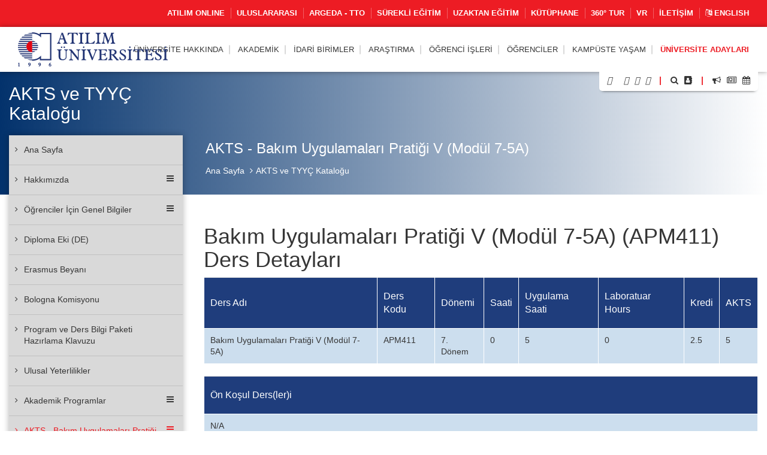

--- FILE ---
content_type: text/html; charset=UTF-8
request_url: https://www.atilim.edu.tr/tr/ects/site-courses/71/17719/detail
body_size: 135926
content:
<script type="application/ld+json">
{
  "@context": "https://schema.org",
  "@type": "CollegeOrUniversity",
  "name": "Atılım Üniversitesi",
  "url": "https://www.atilim.edu.tr",
  "address": {
    "@type": "PostalAddress",
    "streetAddress": "Kızılcaşar Mahallesi, İncek Gölbaşı",
    "addressLocality": "Ankara",
    "postalCode": "06830",
    "addressCountry": "TR"
  },
  "foundingDate": "1996",
  "founder": "Atılım Eğitim Vakfı",
  "employee": {
    "@type": "Person",
    "name": "Prof. Dr. Serkan Eryılmaz",
    "jobTitle": "Rektör"
  }
}
</script>

<!doctype html>
<html lang="tr" data-lang-name="Turkish">

<head>

<script>var isMobile=false, isTablet=false</script><meta charset="utf-8">
<meta http-equiv="X-UA-Compatible" content="IE=edge">
<meta name="viewport" content="width=device-width, initial-scale=1.0">
<meta name="content-type" content="text/html; charset=utf-8" />

<meta name="google-site-verification" content="jT-3b_WCSabaHoTMz6xHuFZM0j4fP1sjme_pC-JeWMg" />
<meta name="google-site-verification" content="k31XikwTaGBiyVX7H6CCsLcL8Kk5Yg05JXBY6UKb6uQ" />
<meta name="csrf-token" content="folpqZRNixzGdGE2qODI2lPgaQti5nNdIlIrimM6">

<meta name="twitter:card" content="summary_large_image">
<meta name="twitter:site" content="@">
<meta name="twitter:creator" content="@">
<meta name="twitter:title" content="ATILIM ÜNİVERSİTESİ - AKTS ve TYYÇ Kataloğu - AKTS - Bakım Uygulamaları Pratiği V (Modül 7-5A)">
<meta name="twitter:description" content="Avrupa Kredi Transfer Sistemi (AKTS), öğrenci merkezli, öğrencinin iş yüküne dayalı bir kredi sistemidir. Öğrencinin bir dersi başarıyla tamamlayabilmesi için yapması gereken çalışmaların tümünü (teorik ders, uygulama, seminer, bireysel çalışma, sınavlar, ödevler vb.) ifade eden bir değerdir.">
<meta name="twitter:image:src" content="https://www.atilim.edu.tr/assets/frontend/img/og-image.jpg">

<meta name="facebook-domain-verification" content="3wbw6db3ifrwyg9tg84jtfb4cmak9p" />
<meta property="og:url" content="https://www.atilim.edu.tr/tr/ects/site-courses/71/17719/detail">
<meta property="og:type" content="article">
<meta property="og:title" content="ATILIM ÜNİVERSİTESİ - AKTS ve TYYÇ Kataloğu - AKTS - Bakım Uygulamaları Pratiği V (Modül 7-5A)">
<meta property="og:image" content="https://www.atilim.edu.tr/assets/frontend/img/og-image.jpg"/>
<meta property="og:description" content="Avrupa Kredi Transfer Sistemi (AKTS), öğrenci merkezli, öğrencinin iş yüküne dayalı bir kredi sistemidir. Öğrencinin bir dersi başarıyla tamamlayabilmesi için yapması gereken çalışmaların tümünü (teorik ders, uygulama, seminer, bireysel çalışma, sınavlar, ödevler vb.) ifade eden bir değerdir.">
<meta property="og:site_name" content="ATILIM ÜNİVERSİTESİ - AKTS ve TYYÇ Kataloğu">
<meta property="article:author" content="">
<meta property="article:publisher" content="">


<meta name="description" content="Avrupa Kredi Transfer Sistemi (AKTS), öğrenci merkezli, öğrencinin iş yüküne dayalı bir kredi sistemidir. Öğrencinin bir dersi başarıyla tamamlayabilmesi için yapması gereken çalışmaların tümünü (teorik ders, uygulama, seminer, bireysel çalışma, sınavlar, ödevler vb.) ifade eden bir değerdir.">
<meta name="msapplication-TileColor" content="#ffffff">
<meta name="msapplication-TileImage" content="https://www.atilim.edu.tr/assets/frontend/img/favicon//ms-icon-144x144.png">
<meta name="theme-color" content="#ffffff">
<title>ATILIM ÜNİVERSİTESİ - AKTS ve TYYÇ Kataloğu - AKTS - Bakım Uygulamaları Pratiği V (Modül 7-5A)</title>
<link rel="alternate" hreflang="en" href="https://www.atilim.edu.tr/en/ects/site-courses/71/17719/detail" />

        <style>
        .siteBg{
            /* Permalink - use to edit and share this gradient: http://colorzilla.com/gradient-editor/#1e5799+0,7db9e8+100&1+0,0+100 */
            background: -moz-linear-gradient(left, rgba(3,50,108,1) 0%, rgba(3,50,108,0) 100%); /* FF3.6-15 */
            background: -webkit-linear-gradient(left, rgba(3,50,108,1) 0%,rgba(3,50,108,0) 100%); /* Chrome10-25,Safari5.1-6 */
            background: linear-gradient(to right, rgba(3,50,108,1) 0%,rgba(3,50,108,0) 100%); /* W3C, IE10+, FF16+, Chrome26+, Opera12+, Safari7+ */
            filter: progid:DXImageTransform.Microsoft.gradient( startColorstr='#03326c', endColorstr='#03326c',GradientType=1 ); /* IE6-9 */
        }
        .siteBgColor{
            background-color: #03326c;
        }
    </style>
    <script type="application/ld+json">
{
  "@context": "https://schema.org",
  "@type": "CollegeOrUniversity",
  "name": "Atılım Üniversitesi",
  "url": "https://www.atilim.edu.tr",
  "address": {
    "@type": "PostalAddress",
    "streetAddress": "Kızılcaşar Mahallesi, İncek Gölbaşı",
    "addressLocality": "Ankara",
    "postalCode": "06830",
    "addressCountry": "TR"
  },
  "foundingDate": "1996",
  "founder": "Atılım Eğitim Vakfı",
  "employee": {
    "@type": "Person",
    "name": "Prof. Dr. Serkan Eryılmaz",
    "jobTitle": "Rektör"
  }
}
</script>

</head>
<body id="" class="visitor">

<div class="content">

    <div class="wraps">
    <header>
    <div class="container-fluid">
                    <div class="row top-menu hidden-xs">
            <div class="container">
                <div class="col-lg-12 col-md-12 col-sm-12 col-xs-12">
                    <a href="https://www.atilim.edu.tr/tr/home/page/4970/pandemi-donemi-calismalarimiz"><img src="https://www.atilim.edu.tr/assets/frontend/img/guvenli_kampus_bordered.png" alt="Atılım Üniversitesi Logo" class="img-responsive hidden-xs" style="width:50px;float: left;margin:-4px 0 0 -10px;display:none"></a>
                                        <ul class="list-inline ut p-0 m-0"><li><a target=_blank href="https://www.atilim.edu.tr/atilim-online/?tr">ATILIM ONLINE</a></li><li><a target=_blank href="https://ic.atilim.edu.tr/tr">Uluslararası</a></li><li><a href="https://www.atilim.edu.tr/tr/argeda-teknoloji-transfer-ofisi-direktorlugu">ARGEDA - TTO</a></li><li><a href="/tr/atusem">Sürekli Eğitim</a></li><li><a href="/ue">Uzaktan Eğitim</a></li><li><a href="/library">Kütüphane</a></li><li><a target=_blank href="https://tourmake.net/tr/tour/1ba4cee675b876335fa20c59e4cb2a93">360° Tur</a></li><li><a href="https://www.atilim.edu.tr/tr/home/page/5999/vr">VR</a></li><li><a href="https://www.atilim.edu.tr/tr/home/page/1336/iletisim">İletişim</a></li><li><a lang="en" href="https://www.atilim.edu.tr/en/ects/site-courses/71/17719/detail"><i class="fa fa-language"></i> English</a></li></ul>
                </div>
            </div>
        </div>
                    <div class="row main-menu-container">
            <div class="container">
                <div class="col-lg-12">
                    <div class="logo">
                        <a href="https://www.atilim.edu.tr"><img src="https://www.atilim.edu.tr/assets/frontend/img/atilim-universitesi-logo-tr.svg" alt="Atılım Üniversitesi Logo" class="img-responsive" style="width:250px"></a>
                    </div>
                    <div class="main-menu text-right">
                        <div class="hidden-sm hidden-xs hidden-md main-hidden">
                            <ul class="main-menu-center list-inline ut p-0 m-0"> <li id="D"><a class=default-cursor href="javascript:void(0);">Üniversite Hakkında</a><ul><li id="D1"><a  href="https://www.atilim.edu.tr/tr/home/page/1/genel-bilgi">Genel Bilgi</a></li><li id="D2354"><a class=default-cursor href="javascript:void(0);"><span class="pull-right"><i class="fa fa-angle-right"></i></span>Üniversite Yönetimi</a><ul><li id="D"><a  href="/home/page/4047/mutevelli-heyeti">Mütevelli Heyet</a></li><li id="D4048"><a  href="https://www.atilim.edu.tr/tr/home/page/4048/rektorluk"><span class="pull-right"><i class="fa fa-angle-right"></i></span>Rektörlük</a><ul><li id="D4048"><a  href="https://www.atilim.edu.tr/tr/home/page/4048/rektorluk">Rektörlük</a></li><li id="D5812"><a  href="https://www.atilim.edu.tr/tr/home/page/5812/rektor">Rektör</a></li><li id="D5809"><a  href="https://www.atilim.edu.tr/tr/home/page/5809/akademik-islerden-sorumlu-rektor-yardimciligi">Akademik İşlerden Sorumlu Rektör Yardımcılığı</a></li><li id="D4534"><a  href="https://www.atilim.edu.tr/tr/home/page/4534/arastirmadan-sorumlu-rektor-yardimciligi">Araştırmadan Sorumlu Rektör Yardımcılığı</a></li><li id="D3904" class=rightgelecek><a  href="https://www.atilim.edu.tr/tr/home/page/3904/rektorluk-ozel-kalem-mudurlugu">Rektörlük Özel Kalem Müdürlüğü</a></li></ul></li><li id="D2357"><a  href="https://www.atilim.edu.tr/tr/home/page/2357/universite-senatosu">Üniversite Senatosu</a></li><li id="D2358"><a  href="https://www.atilim.edu.tr/tr/home/page/2358/universite-yonetim-kurulu">Üniversite Yönetim Kurulu</a></li><li id="D2359"><a  href="https://www.atilim.edu.tr/tr/home/page/2359/organizasyon-semasi">Organizasyon Şeması</a></li><li id="D92" class=rightgelecek><a  href="https://www.atilim.edu.tr/tr/home/page/92/rektorlerimiz">Rektörlerimiz</a></li></ul></li><li id="D6234"><a  href="https://www.atilim.edu.tr/tr/home/page/6234/kalite-guvence-sistemi">Kalite Güvence Sistemi</a></li><li id="D4533"><a  href="https://www.atilim.edu.tr/tr/home/page/4533/atilim-devam-edecek">Atılım Devam Edecek</a></li><li id="D4970"><a  href="https://www.atilim.edu.tr/tr/home/page/4970/pandemi-donemi-calismalarimiz">Pandemi Dönemi Çalışmalarımız</a></li><li id="D"><a  href="/kit/page/2616/kurumsal-kimlik">Kurumsal Kimlik</a></li><li id="D2821"><a  href="https://www.atilim.edu.tr/tr/kampus/page/2821/fotograflarla-atilim">Fotoğraflarla Atılım</a></li><li id="D113"><a  href="https://www.atilim.edu.tr/tr/home/page/113/mevzuat">Mevzuat</a></li><li id="D2954"><a  href="https://www.atilim.edu.tr/tr/home/page/2954/akreditasyonlarimiz">Akreditasyonlarımız</a></li><li id="D"><a  href="/ects">AKTS ve TYYÇ Kataloğu</a></li><li id="D" class=rightgelecek><a target=&quot;_blank&quot; href="https://www.atilim.edu.tr/files/kurumsal_gelisim/Stratejik%20Plan%202025-2029.pdf">Stratejik Plan 2025-2029</a></li></ul></li>  <li id="D"><a  href="https://www.atilim.edu.tr/akademik-birimler">Akademik</a><ul><li id="D26"><a  href="https://www.atilim.edu.tr/tr/artsci"><span class="pull-right"><i class="fa fa-angle-right"></i></span>Fen-Edebiyat Fakültesi</a><ul><li id="D35"><a  href="https://www.atilim.edu.tr/tr/enlit">İngiliz Dili ve Edebiyatı</a></li><li id="D37"><a  href="https://www.atilim.edu.tr/tr/mtb">İngilizce Mütercim ve Tercümanlık</a></li><li id="D36"><a  href="https://www.atilim.edu.tr/tr/math">Matematik</a></li><li id="D38"><a  href="https://www.atilim.edu.tr/tr/psy">Psikoloji</a></li><li id="D39" class=rightgelecek><a  href="https://www.atilim.edu.tr/tr/sbo">Sosyal Bilimler Ortak Dersler</a></li></ul></li><li id="D16"><a  href="https://www.atilim.edu.tr/tr/gsf"><span class="pull-right"><i class="fa fa-angle-right"></i></span>Güzel Sanatlar Tasarım ve Mimarlık Fakültesi</a><ul><li id="D20"><a  href="https://www.atilim.edu.tr/tr/ent">Endüstriyel Tasarım</a></li><li id="D18"><a  href="https://www.atilim.edu.tr/tr/grf">Grafik Tasarım</a></li><li id="D22"><a  href="https://www.atilim.edu.tr/tr/art">Güzel Sanatlar Ortak Dersler</a></li><li id="D17"><a  href="https://www.atilim.edu.tr/tr/ict">İç Mimarlık ve Çevre Tasarımı</a></li><li id="D21"><a  href="https://www.atilim.edu.tr/tr/mim">Mimarlık</a></li><li id="D19" class=rightgelecek><a  href="https://www.atilim.edu.tr/tr/mod">Tekstil ve Moda Tasarımı</a></li></ul></li><li id="D27"><a  href="https://www.atilim.edu.tr/tr/law">Hukuk Fakültesi</a></li><li id="D28"><a  href="https://www.atilim.edu.tr/tr/fom"><span class="pull-right"><i class="fa fa-angle-right"></i></span>İşletme Fakültesi</a><ul><li id="D45"><a  href="https://www.atilim.edu.tr/tr/pr">Halkla İlişkiler ve Reklamcılık</a></li><li id="D33"><a  href="https://www.atilim.edu.tr/tr/econ">İktisat</a></li><li id="D253"><a  href="https://www.atilim.edu.tr/tr/econ-eng">İktisat (İngilizce)</a></li><li id="D40"><a  href="https://www.atilim.edu.tr/tr/management">İşletme</a></li><li id="D251"><a  href="https://www.atilim.edu.tr/tr/isletme-ingilizce">İşletme (İngilizce)</a></li><li id="D41"><a  href="https://www.atilim.edu.tr/tr/maliye">Maliye</a></li><li id="D42"><a  href="https://www.atilim.edu.tr/tr/pol">Siyaset Bilimi ve Kamu Yönetimi</a></li><li id="D46"><a  href="https://www.atilim.edu.tr/tr/tm">Turizm İşletmeciliği</a></li><li id="D43"><a  href="https://www.atilim.edu.tr/tr/int">Uluslararası İlişkiler</a></li><li id="D44" class=rightgelecek><a  href="https://www.atilim.edu.tr/tr/loj">Uluslararası Ticaret ve Lojistik</a></li></ul></li><li id="D2"><a  href="https://www.atilim.edu.tr/tr/foe"><span class="pull-right"><i class="fa fa-angle-right"></i></span>Mühendislik Fakültesi</a><ul><li id="D3"><a  href="https://www.atilim.edu.tr/tr/compe">Bilgisayar Mühendisliği</a></li><li id="D4"><a  href="https://www.atilim.edu.tr/tr/ise">Bilişim Sistemleri Mühendisliği</a></li><li id="D5"><a  href="https://www.atilim.edu.tr/tr/eee">Elektrik-Elektronik Mühendisliği</a></li><li id="D29"><a  href="https://www.atilim.edu.tr/tr/ie">Endüstri Mühendisliği</a></li><li id="D6"><a  href="https://www.atilim.edu.tr/tr/energy">Enerji Sistemleri Mühendisliği</a></li><li id="D15"><a  href="https://www.atilim.edu.tr/tr/physics">Fizik Grubu</a></li><li id="D356"><a  href="https://www.atilim.edu.tr/tr/ase">Havacılık ve Uzay Mühendisliği</a></li><li id="D7"><a  href="https://www.atilim.edu.tr/tr/mfge">İmalat Mühendisliği</a></li><li id="D8"><a  href="https://www.atilim.edu.tr/tr/ce">İnşaat Mühendisliği</a></li><li id="D9"><a  href="https://www.atilim.edu.tr/tr/che">Kimya Mühendisliği</a></li><li id="D10"><a  href="https://www.atilim.edu.tr/tr/me">Makine Mühendisliği</a></li><li id="D12"><a  href="https://www.atilim.edu.tr/tr/mechatronics">Mekatronik Mühendisliği</a></li><li id="D11"><a  href="https://www.atilim.edu.tr/tr/mate">Metalurji ve Malzeme Mühendisliği</a></li><li id="D13"><a  href="https://www.atilim.edu.tr/tr/ae">Otomotiv Mühendisliği</a></li><li id="D14" class=rightgelecek><a  href="https://www.atilim.edu.tr/tr/se">Yazılım Mühendisliği</a></li></ul></li><li id="D25"><a  href="https://www.atilim.edu.tr/tr/sbf"><span class="pull-right"><i class="fa fa-angle-right"></i></span>Sağlık Bilimleri Fakültesi</a><ul><li id="D171"><a  href="https://www.atilim.edu.tr/tr/beslenme-ve-diyetetik">Beslenme ve Diyetetik</a></li><li id="D370"><a  href="https://www.atilim.edu.tr/tr/cocuk-gelisimi">Çocuk Gelişimi</a></li><li id="D172"><a  href="https://www.atilim.edu.tr/tr/fizyoterapi-ve-rehabilitasyon">Fizyoterapi ve Rehabilitasyon</a></li><li id="D256"><a  href="https://www.atilim.edu.tr/tr/hemsirelik">Hemşirelik</a></li><li id="D371" class=rightgelecek><a  href="https://www.atilim.edu.tr/tr/odyoloji">Odyoloji</a></li></ul></li><li id="D340"><a  href="https://www.atilim.edu.tr/tr/tip">Tıp Fakültesi</a></li><li id="D252"><a  href="https://www.atilim.edu.tr/tr/myo"><span class="pull-right"><i class="fa fa-angle-right"></i></span>Meslek Yüksekokulu</a><ul><li id="D269"><a  href="https://www.atilim.edu.tr/tr/adalet-meslek-yuksek-okulu">Adalet</a></li><li id="D406"><a  href="https://www.atilim.edu.tr/tr/e-ticaret-ve-pazarlama">E-ticaret ve Pazarlama Programı</a></li><li id="D404" class=rightgelecek><a  href="https://www.atilim.edu.tr/tr/mahkeme-buro-hizmetleri-programi">Mahkeme Büro Hizmetleri Programı</a></li></ul></li><li id="D360"><a  href="https://www.atilim.edu.tr/tr/shmyo"><span class="pull-right"><i class="fa fa-angle-right"></i></span>Sağlık Hizmetleri Meslek Yüksekokulu</a><ul><li id="D361"><a  href="https://www.atilim.edu.tr/tr/terapi-ve-rehabilitasyon-bolumu"><span class="pull-right"><i class="fa fa-angle-right"></i></span>Terapi ve Rehabilitasyon Bölümü</a><ul><li id="D362" class=rightgelecek><a  href="https://www.atilim.edu.tr/tr/fizyoterapi-programi">Fizyoterapi Programı</a></li></ul></li><li id="D363" class=rightgelecek><a  href="https://www.atilim.edu.tr/tr/tibbi-hizmetler-ve-teknikler-bolumu"><span class="pull-right"><i class="fa fa-angle-right"></i></span>Tıbbi Hizmetler ve Teknikler Bölümü</a><ul><li id="D364"><a  href="https://www.atilim.edu.tr/tr/ameliyathane-hizmetleri-programi">Ameliyathane Hizmetleri Programı</a></li><li id="D365"><a  href="https://www.atilim.edu.tr/tr/anestezi-programi">Anestezi Programı</a></li><li id="D366"><a  href="https://www.atilim.edu.tr/tr/ilk-ve-acil-yardim-programi">İlk ve Acil Yardım Programı</a></li><li id="D381"><a  href="https://www.atilim.edu.tr/tr/tibbi-goruntuleme-teknikleri-programi">Tıbbi Görüntüleme Teknikleri Programı</a></li><li id="D368" class=rightgelecek><a  href="https://www.atilim.edu.tr/tr/tibbi-laboratuvar-teknikleri-programi">Tıbbi Laboratuvar Teknikleri Programı</a></li></ul></li></ul></li><li id="D31"><a  href="https://www.atilim.edu.tr/tr/shyo"><span class="pull-right"><i class="fa fa-angle-right"></i></span>Sivil Havacılık Yüksekokulu (4 yıllık)</a><ul><li id="D50"><a  href="https://www.atilim.edu.tr/tr/shui">Havacılık Yönetimi</a></li><li id="D47"><a  href="https://www.atilim.edu.tr/tr/plt">Pilotaj</a></li><li id="D49"><a  href="https://www.atilim.edu.tr/tr/ueeb">Uçak Elektrik ve Elektroniği</a></li><li id="D48" class=rightgelecek><a  href="https://www.atilim.edu.tr/tr/ugmb">Uçak Gövde ve Motor Bakımı</a></li></ul></li><li id="D32"><a  href="https://www.atilim.edu.tr/tr/sfl"><span class="pull-right"><i class="fa fa-angle-right"></i></span>Yabancı Diller Yüksekokulu</a><ul><li id="D168"><a  href="https://www.atilim.edu.tr/tr/dml">Modern Diller</a></li><li id="D167" class=rightgelecek><a  href="https://www.atilim.edu.tr/tr/dbe">Temel İngilizce (Hazırlık Okulu)</a></li></ul></li><li id="D24"><a  href="https://www.atilim.edu.tr/tr/fbe"><span class="pull-right"><i class="fa fa-angle-right"></i></span>Fen Bilimleri Enstitüsü</a><ul><li id="D72"><a  href="https://www.atilim.edu.tr/tr/bilgisayar-muhendisligi-ana-bilim-dali">Bilgisayar Mühendisliği</a></li><li id="D63"><a  href="https://www.atilim.edu.tr/tr/bilisim-sistemleri-muhendisligi-ana-bilim-dali">Bilişim Sistemleri Mühendisliği</a></li><li id="D64"><a  href="https://www.atilim.edu.tr/tr/elektrik-elektronik-muhendisligi-ana-bilim-dali">Elektrik-Elektronik Mühendisliği</a></li><li id="D70"><a  href="https://www.atilim.edu.tr/tr/endustri-muhendisligi-ana-bilim-dali">Endüstri Mühendisliği</a></li><li id="D74"><a  href="https://www.atilim.edu.tr/tr/fizik-ana-bilim-dali">Fizik</a></li><li id="D68"><a  href="https://www.atilim.edu.tr/tr/imalat-muhendisligi-ana-bilim-dali">İmalat Mühendisliği</a></li><li id="D65"><a  href="https://www.atilim.edu.tr/tr/insaat-muhendisligi-ana-bilim-dali">İnşaat Mühendisliği</a></li><li id="D396"><a  href="https://www.atilim.edu.tr/tr/kimya-ana-bilim-dali">Kimya</a></li><li id="D73"><a  href="https://www.atilim.edu.tr/tr/kimya-muhendisligi-ana-bilim-dali">Kimya Mühendisliği</a></li><li id="D186"><a  href="https://www.atilim.edu.tr/tr/makine-muhendisligi-ana-bilim-dali">Makine Mühendisliği</a></li><li id="D62"><a  href="https://www.atilim.edu.tr/tr/matematik-ana-bilim-dali">Matematik</a></li><li id="D71"><a  href="https://www.atilim.edu.tr/tr/mekatronik-muhendisligi-ana-bilim-dali">Mekatronik Mühendisliği</a></li><li id="D66"><a  href="https://www.atilim.edu.tr/tr/metalurji-ve-malzeme-muhendisligi-ana-bilim-dali">Metalurji ve Malzeme Mühendisliği</a></li><li id="D69"><a  href="https://www.atilim.edu.tr/tr/mimarlik-ana-bilim-dali">Mimarlık</a></li><li id="D174"><a  href="https://www.atilim.edu.tr/tr/modes">Mühendislik Sistemlerinin Modellenmesi ve Tasarımı</a></li><li id="D176" class=rightgelecek><a  href="https://www.atilim.edu.tr/tr/yazilim-muhendisligi-ana-bilim-dali">Yazılım Mühendisliği</a></li></ul></li><li id="D352"><a  href="https://www.atilim.edu.tr/tr/sabe"><span class="pull-right"><i class="fa fa-angle-right"></i></span>Sağlık Bilimleri Enstitüsü</a><ul><li id="D355"><a  href="https://www.atilim.edu.tr/tr/fizyoterapi-ve-rehabilitasyon-ana-bilim-dali">Fizyoterapi ve Rehabilitasyon</a></li><li id="D359"><a  href="https://www.atilim.edu.tr/tr/hareket-ana-bilim-dali">Hareket</a></li><li id="D354" class=rightgelecek><a  href="https://www.atilim.edu.tr/tr/hemsirelik-ana-bilim-dali">Hemşirelik</a></li></ul></li><li id="D30" class=rightgelecek><a  href="https://www.atilim.edu.tr/tr/sbe"><span class="pull-right"><i class="fa fa-angle-right"></i></span>Sosyal Bilimler Enstitüsü</a><ul><li id="D117"><a  href="https://www.atilim.edu.tr/tr/halkla-iliskiler-ve-reklamcilik-ana-bilim-dali">Halkla İlişkiler ve Reklamcılık</a></li><li id="D136"><a  href="https://www.atilim.edu.tr/tr/ic-mimarlik-ve-cevre-tasarimi-ana-bilim-dali">İç Mimarlık ve Çevre Tasarımı</a></li><li id="D147"><a  href="https://www.atilim.edu.tr/tr/poec">İktisat</a></li><li id="D152"><a  href="https://www.atilim.edu.tr/tr/drenlit">İngiliz Dili ve Edebiyatı</a></li><li id="D80"><a  href="https://www.atilim.edu.tr/tr/idp">İşletme</a></li><li id="D104"><a  href="https://www.atilim.edu.tr/tr/kamu-hukuku-ana-bilim-dali">Kamu Hukuku</a></li><li id="D105"><a  href="https://www.atilim.edu.tr/tr/kamu-yonetimi-ve-siyaset-bilimi-ana-bilim-dali">Kamu Yönetimi ve Siyaset Bilimi</a></li><li id="D369"><a  href="https://www.atilim.edu.tr/tr/psikoloji-ana-bilim-dali">Psikoloji</a></li><li id="D345"><a  href="https://www.atilim.edu.tr/tr/maliye-ana-bilim-dali">Maliye</a></li><li id="D130"><a  href="https://www.atilim.edu.tr/tr/mutercim-tercumanlik-ana-bilim-dali">Mütercim Tercümanlık</a></li><li id="D143"><a  href="https://www.atilim.edu.tr/tr/ozel-hukuk-ana-bilim-dali">Özel Hukuk</a></li><li id="D144"><a  href="https://www.atilim.edu.tr/tr/turizm-ve-otel-isletmeciligi-ana-bilim-dali">Turizm ve Otel İşletmeciliği</a></li><li id="D145"><a  href="https://www.atilim.edu.tr/tr/uluslararasi-iliskiler-ana-bilim-dali">Uluslararası İlişkiler</a></li><li id="D148" class=rightgelecek><a  href="https://www.atilim.edu.tr/tr/uluslararasi-ticaret-ve-lojistik-ana-bilim-dali">Uluslararası Ticaret ve Lojistik</a></li></ul></li></ul></li>  <li id="D239"><a  href="https://www.atilim.edu.tr/tr/idari-birimler">İdari Birimler</a><ul><li id="D113"><a  href="https://www.atilim.edu.tr/tr/direktorlukler"><span class="pull-right"><i class="fa fa-angle-right"></i></span>Direktörlükler</a><ul><li id="D229"><a  href="https://www.atilim.edu.tr/tr/argeda-teknoloji-transfer-ofisi-direktorlugu">ARGEDA - Teknoloji Transfer Ofisi</a></li><li id="D107"><a  href="https://www.atilim.edu.tr/tr/its">Bilgi ve İletişim Teknolojileri</a></li><li id="D108"><a  href="https://www.atilim.edu.tr/tr/hukuk-musavirligi">Hukuk Müşavirliği</a></li><li id="D234"><a  href="https://www.atilim.edu.tr/tr/insan-kaynaklari-direktorlugu">İnsan Kaynakları</a></li><li id="D109"><a  href="https://www.atilim.edu.tr/tr/kit">Kurumsal İletişim ve Tanıtım</a></li><li id="D245"><a  href="https://www.atilim.edu.tr/tr/kutuphane-ve-dokumantasyon-direktorlugu-">Kütüphane ve Dokümantasyon</a></li><li id="D235"><a  href="https://www.atilim.edu.tr/tr/mali-isler-ve-butce-direktorlugu">Mali İşler ve Bütçe</a></li><li id="D114"><a  href="https://www.atilim.edu.tr/tr/oim">Öğrenci İşleri</a></li><li id="D115"><a  href="https://www.atilim.edu.tr/tr/satinalma-direktorlugu">Satınalma</a></li><li id="D272"><a  href="https://www.atilim.edu.tr/tr/sosyal-isler-ve-spor-direktorlugu">Sosyal İşler ve Spor</a></li><li id="D237"><a  href="https://www.atilim.edu.tr/tr/uluslararasi-iliskiler-direktorlugu">Uluslararası İlişkiler</a></li><li id="D233" class=rightgelecek><a  href="https://www.atilim.edu.tr/tr/yapi-isleri-direktorlugu">Yapı İşleri</a></li></ul></li><li id="D112"><a  href="https://www.atilim.edu.tr/tr/koordinatorlukler"><span class="pull-right"><i class="fa fa-angle-right"></i></span>Koordinatörlükler</a><ul><li id="D138"><a  href="https://www.atilim.edu.tr/tr/arsivkoord">Arşiv ve Belge Yönetimi</a></li><li id="D116"><a  href="https://www.atilim.edu.tr/tr/cdi">Çevre Düzenleme</a></li><li id="D118"><a  href="https://www.atilim.edu.tr/tr/guvenlik">Güvenlik</a></li><li id="D119"><a  href="https://www.atilim.edu.tr/tr/iletisim-ve-yazi-isleri-koordinatorlugu">İletişim ve Yazı İşleri</a></li><li id="D120"><a  href="https://www.atilim.edu.tr/tr/cpa">Kariyer Planlama ve Ortak Eğitim</a></li><li id="D417"><a  href="https://www.atilim.edu.tr/tr/kurumsal-planlama-ve-veri-yonetimi-koordinatorlugu">Kurumsal Planlama ve Veri Yönetimi</a></li><li id="D123"><a  href="https://www.atilim.edu.tr/tr/saglik-isleri-koordinatorlugu">Sağlık İşleri</a></li><li id="D126"><a  href="https://www.atilim.edu.tr/tr/teknik-isler-koordinatorlugu">Teknik İşler</a></li><li id="D405"><a  href="https://www.atilim.edu.tr/tr/toplumsal-katki-koordinatorlugu">Toplumsal Katkı</a></li><li id="D53"><a  href="https://www.atilim.edu.tr/tr/ue">Uzaktan Eğitim ve Eğitim Teknolojileri</a></li><li id="D129"><a  href="https://www.atilim.edu.tr/tr/yardimci-hizmetler-koordinatorlugu">Yardımcı Hizmetler</a></li><li id="D142"><a  href="https://www.atilim.edu.tr/tr/yazi-isleri-koordinatorlugu">Yazı İşleri</a></li></ul></li><li id="D157"><a  href="https://www.atilim.edu.tr/tr/mudurlukler"><span class="pull-right"><i class="fa fa-angle-right"></i></span>Müdürlükler</a><ul><li id="D122"><a  href="https://www.atilim.edu.tr/tr/kultur">Kültürel ve Sosyal İşler</a></li><li id="D358"><a  href="https://www.atilim.edu.tr/tr/ogretme-ve-ogrenme-merkezi">Öğretme ve Öğrenme Merkezi</a></li><li id="D132"><a  href="https://www.atilim.edu.tr/tr/msmm">Metal Şekillendirme Mükemmeliyet Merkezi (MŞMM)</a></li><li id="D133"><a  href="https://www.atilim.edu.tr/tr/mutevelli-heyet-ozel-kalem-mudurlugu">Mütevelli Heyet Özel Kalem</a></li><li id="D134"><a  href="https://www.atilim.edu.tr/tr/rektorluk-ozel-kalem-mudurlugu">Rektörlük Özel Kalem</a></li><li id="D124"><a  href="https://www.atilim.edu.tr/tr/spor">Spor Faaliyetleri</a></li><li id="D135"><a  href="https://www.atilim.edu.tr/tr/atusem">Sürekli Eğitim Merkezi</a></li><li id="D137" class=rightgelecek><a  href="https://www.atilim.edu.tr/tr/ucus-okulu-mudurlugu">Uçuş Okulu</a></li></ul></li><li id="D158"><a  href="https://www.atilim.edu.tr/tr/calisma-ofisleri"><span class="pull-right"><i class="fa fa-angle-right"></i></span>Çalışma Ofisleri</a><ul><li id="D139"><a  href="https://www.atilim.edu.tr/tr/dersprogrami">Ders ve Sınav Programı Ofisi</a></li><li id="D140"><a  href="https://www.atilim.edu.tr/tr/mutercim-tercumanlik-ofisi">Mütercim Tercümanlık Ofisi</a></li><li id="D141" class=rightgelecek><a  href="https://www.atilim.edu.tr/tr/ulasim-ofisi">Ulaşım Ofisi</a></li></ul></li><li id="D270"><a  href="https://www.atilim.edu.tr/tr/ozel-gereksinimli-bireyler-destek-birimi">Özel Gereksinimli Bireyler Destek Birimi</a></li><li id="D264" class=rightgelecek><a  href="https://www.atilim.edu.tr/tr/bilgi-edinme-birimi">Bilgi Edinme Birimi</a></li></ul></li>  <li id="D51"><a  href="https://www.atilim.edu.tr/tr/argeda">Araştırma</a><ul><li id="D"><a  href="/argeda/page/953/yayinlar">Araştırma Çıktıları</a></li><li id="D5804"><a  href="https://www.atilim.edu.tr/tr/argeda/page/5804/arastirma-destekleri-ve-tesvikleri">Araştırma Destekleri ve Teşvikleri</a></li><li id="D258"><a  href="https://www.atilim.edu.tr/tr/arastirma-laboratuvarlari">Araştırma Laboratuvarları</a></li><li id="D257"><a  href="https://www.atilim.edu.tr/tr/arastirma-merkezleri"><span class="pull-right"><i class="fa fa-angle-right"></i></span>Araştırma Merkezleri</a><ul><li id="D357"><a  href="https://www.atilim.edu.tr/tr/atugam">Göç Çalışmaları Uygulama ve Araştırma Merkezi</a></li><li id="D52"><a  href="https://www.atilim.edu.tr/tr/kasaum">Kadın Sorunları Araştırma ve Uygulama Merkezi</a></li><li id="D75"><a  href="https://www.atilim.edu.tr/tr/msmm">Metal Şekillendirme Mükemmeliyet Merkezi</a></li><li id="D82"><a  href="https://www.atilim.edu.tr/tr/pmarc">Performans Ölçüm Uygulama ve Araştırma Merkezi</a></li><li id="D392"><a  href="https://www.atilim.edu.tr/tr/saglikli-yasam-uygulama-ve-arastirma-merkezi">Sağlıklı Yaşam Uygulama ve Araştırma Merkezi</a></li><li id="D84"><a  href="https://www.atilim.edu.tr/tr/savtam">Savunma Teknolojileri Uygulama ve Araştırma Merkezi</a></li><li id="D85" class=rightgelecek><a  href="https://www.atilim.edu.tr/tr/tutam">Türkiye Tarih Araştırmaları Uygulama ve Araştırma Merkezi</a></li></ul></li><li id="D931"><a  href="https://www.atilim.edu.tr/tr/argeda/page/931/arastirma-politikalari">Araştırma Politikaları</a></li><li id="D934"><a  href="https://www.atilim.edu.tr/tr/argeda/page/934/arastirma-projeleri">Araştırma Projeleri</a></li><li id="D"><a  href="/argeda-teknoloji-transfer-ofisi-direktorlugu">ARGEDA Teknoloji Transfer Ofisi</a></li><li id="D3437"><a  href="https://www.atilim.edu.tr/tr/argeda/page/3437/bilimsel-yayin-ustun-basari-odulleri">Bilimsel Yayın Üstün Başarı Ödülleri</a></li><li id="D943"><a  href="https://www.atilim.edu.tr/tr/argeda/page/943/ic-destek-programlari">İç Destek Programları</a></li><li id="D1580" class=rightgelecek><a  href="https://www.atilim.edu.tr/tr/argeda/page/1580/oduller">Ödüller</a></li></ul></li>  <li id="D114"><a  href="https://www.atilim.edu.tr/tr/oim">Öğrenci İşleri</a></li>  <li id="D"><a class=default-cursor href="javascript:void(0);">Öğrenciler</a><ul><li id="D"><a  href="/akademik-takvim">Akademik Takvim</a></li><li id="D114"><a  href="https://www.atilim.edu.tr/tr/oim">Öğrenci İşleri Direktörlüğü</a></li><li id="D149"><a  href="https://www.atilim.edu.tr/tr/od"><span class="pull-right"><i class="fa fa-angle-right"></i></span>Öğrenci Dekanlığı</a><ul><li id="D358"><a  href="https://www.atilim.edu.tr/tr/ogretme-ve-ogrenme-merkezi">Öğretme ve Öğrenme Merkezi</a></li><li id="D100"><a  href="https://www.atilim.edu.tr/tr/od/page/100/ogrenci-gelisim-ve-danisma-merkezi">Öğrenci Gelişim ve Danışma Merkezi</a></li><li id="D270" class=rightgelecek><a  href="https://www.atilim.edu.tr/tr/ozel-gereksinimli-bireyler-destek-birimi">Özel Gereksinimli Bireyler Destek Birimi</a></li></ul></li><li id="D"><a  href="javascript:;"><span class="pull-right"><i class="fa fa-angle-right"></i></span>Öğrenci Odaklı Programlar</a><ul><li id="D6028"><a  href="https://www.atilim.edu.tr/tr/argeda-teknoloji-transfer-ofisi-direktorlugu/page/6028/atu-200-400-arastirma-projesine-katilim">ATU 200/400 Araştırma Projesine Katılım</a></li><li id="D5137"><a  href="https://www.atilim.edu.tr/tr/onur-ogrencileri/page/5137/yuksek-onur---onur-ogrencileri">Yüksek Onur / Onur Öğrencileri</a></li><li id="D3042"><a  href="https://www.atilim.edu.tr/tr/cpa/page/3042/ortak-egitim">Ortak Eğitim Modeli</a></li><li id="D945"><a  href="https://www.atilim.edu.tr/tr/argeda/page/945/lisans-arastirma-projeleri">Lisans Araştırma Projeleri</a></li><li id="D5437"><a  href="https://www.atilim.edu.tr/tr/mezunlarla-iletisim-ofisi/page/5437/mm-programi">M&amp;M Programı</a></li><li id="D243"><a  href="https://www.atilim.edu.tr/tr/girisimcilik">Girişimci Platformu</a></li><li id="D"><a  href="/kultur/page/2497/ogrenci-topluluklari">Kulüp ve Topluluklar</a></li><li id="D"><a target=&quot;_blank&quot; href="https://ic.atilim.edu.tr/">Erasmus</a></li><li id="D250"><a  href="https://www.atilim.edu.tr/tr/mpad">Atılım mPAD</a></li><li id="D5824" class=rightgelecek><a  href="https://www.atilim.edu.tr/tr/argeda/page/5824/arastirma-kariyeri-destek-programi">Araştırma Kariyeri Destek Programı</a></li></ul></li><li id="D" class=rightgelecek><a  href="/mali-isler-ve-butce-direktorlugu/page/2901/egitim-ogretim-ucretleri">Eğitim-Öğretim Ücretleri</a></li></ul></li>  <li id="D60"><a  href="https://www.atilim.edu.tr/tr/kampus">Kampüste Yaşam</a><ul><li id="D95"><a  href="https://www.atilim.edu.tr/tr/kampus/page/95/ulasim">Ulaşım</a></li><li id="D812"><a  href="https://www.atilim.edu.tr/tr/kampus/page/812/yeme-icme">Yeme-İçme</a></li><li id="D96"><a  href="https://www.atilim.edu.tr/tr/kampus/page/96/saglik-hizmetleri">Sağlık Hizmetleri</a></li><li id="D"><a  href="/spor">Spor İmkanları</a></li><li id="D94"><a  href="https://www.atilim.edu.tr/tr/kampus/page/94/yurt-imkanlari">Yurt İmkanları</a></li><li id="D"><a target=&quot;_blank&quot; href="https://www.radioatilim.com/">Radyo Atılım</a></li><li id="D"><a target=&quot;_blank&quot; href="https://www.atilimmed.org.tr/astore/">Atılım Store</a></li><li id="D"><a  href="/kultur/page/2497/ogrenci-topluluklari">Öğrenci Kulüp ve Toplulukları</a></li><li id="D"><a  href="/guvenlik/page/2502/yerleske-trafik-kurallari">Trafik Kuralları</a></li><li id="D2821"><a  href="https://www.atilim.edu.tr/tr/kampus/page/2821/fotograflarla-atilim">Fotoğraflarla Atılım</a></li><li id="D3203" class=rightgelecek><a  href="https://www.atilim.edu.tr/tr/press/page/3203/atilim-haber-gazetesi">Atılım Haber Gazetesi</a></li></ul></li>  <li id="D" class=rightgelecek><a target=&quot;_blank&quot; href="https://connect.atilim.edu.tr">Üniversite Adayları</a></li> </ul>
                        </div>
                        <div class="visible-sm visible-xs visible-md bars-visible">
                            <div class="responsive-bars">
                                <a class="toggle_search m-r-15" href="javascript:void (0)"><i class="fa fa-search"></i></a>
                                <a href="#mm-menu"><i class="fa fa-bars"></i></a>
                            </div>
                        </div>
                    </div>
                                        <div class="socials_v2 hidden-sm hidden-xs hidden-md main-hidden">
                        <ul class="list-inline ut p-0 m-0"><li class="hidden-xs"><a href="https://www.facebook.com/AtilimUniv/" target="_blank"><i class="fa-brands fa-facebook"></i></a></li><li class="hidden-xs"><a href="https://twitter.com/atilimuniv" target="_blank"><i class="fa-brands fa-x-twitter"></i></a></li><li class="hidden-xs"><a href="https://www.linkedin.com/school/atilim-universitesi/" target="_blank"><i class="fa-brands fa-linkedin"></i></a></li><li class="hidden-xs"><a href="https://www.instagram.com/atilimuniv/" target="_blank"><i class="fa-brands fa-instagram"></i></a></li><li class="hidden-xs"><a href="https://www.youtube.com/user/atilimuniversitesi" target="_blank"><i class="fa-brands fa-youtube"></i></a></li><li id="sep">|</li><li><a class="toggle_search" href="javascript:void (0)"><i class="fa fa-search"></i></a></li><li><a href="https://unacs.atilim.edu.tr/public/rehber" target="_blank"><i class="fa fa-address-book"></i></a></li><li id="sep">|</li><li><a href="/tr/home/announcement/list"><i class="fa fa-bullhorn"></i></a></li><li><a href="/tr/home/news/list"><i class="fa fa-newspaper-o"></i></a></li><li><a href="/tr/home/event/list"><i class="fa fa-calendar"></i></a></li></ul>                    </div>
                                    </div>
            </div>
            <div id="general-search" class="general-search">
                <div class="container">
                    <div class="col-lg-12">
                        <form class="search_form" action="https://www.atilim.edu.tr/tr/content-search" method="POST">
                            <div class="form-group custom_input">
                                <input name="query" class="form-control search_input" placeholder="Aramak İstediğiniz Kelimeyi Yazınız">
                            </div>
                            <div class="form-group custom_radio hidden-xs">
                                <input checked name="content_type" type="radio"  id="inlineRadio1" value="content">
                                <label for="inlineRadio1">İçerik Ara</label>
                                <input name="content_type" type="radio"  id="inlineRadio2" value="title">
                                <label for="inlineRadio2">Başlık Ara</label>
                                <input name="content_type" type="radio" id="inlineRadio3" value="person" style="display: none">
                                <label for="inlineRadio3" style="display: none">Kişi İçerik</label>
                                <input type="hidden" name="_token" value="folpqZRNixzGdGE2qODI2lPgaQti5nNdIlIrimM6">

                            </div>
                        </form>
                    </div>
                </div>
                <div class="overlay_search"></div>
            </div>
        </div>
    </div>
    </header>
        <section class="detail-page-container">
    <div class="header academic_program_course_detail">
        <div class="header-img-slide">
            <div class="mask"></div>
            <div class="owl-carousel owl-theme owl-header" data-loop="">
                <div class="owl-item" style="background-image: url(https://cdn.statically.io/img/atilim.edu.tr/files/images/header.jpg)"></div>
                            </div>
        </div>
        <div class="headerColorImg siteBg">
            <div class="container-fluid">
                <div class="row">
                    <div class="header-title">
                        <div class="container">
                            
                            <div class="col-lg-9 col-md-9 col-lg-offset-3 col-md-offset-4 col-sm-12 col-xs-12">
                                <h1 class="colorWhite p-0 m-b-15 m-t-0 font-600">
                                                                        AKTS - Bakım Uygulamaları Pratiği V (Modül 7-5A)
                                    
                                                                    </h1>
                                <ul class="breadcrumb">
                                    <li><a href="https://www.atilim.edu.tr">Ana Sayfa</a></li>

                                                                            <li><a href="https://www.atilim.edu.tr/tr/ects">AKTS ve TYYÇ Kataloğu</a></li>
    
        
                                        

                                    
                                    
                                                                                                                                                                                        

                                </ul>
                            </div>
                            <!-- end of pull-md-3 -->
                        </div>
                        <!-- end of container -->
                    </div>
                    <!-- end of header-title -->
                </div>
                <!-- end of row -->
            </div>
            <!-- end of container-fluid -->
        </div>
        <!-- end of headerColor-Blue -->
    </div>
    <!-- end of header -->
</section>    <section>
        <div class="container">
            <div class="row">
                <div class="col-lg-3 col-md-4 col-sm-12 col-xs-12 sidebar-container">
    <div class="sidebar">
        <div class="sidebar-header">
            <h2 class="colorWhite p-0 m-b-15 m-t-0 font-400">AKTS ve TYYÇ Kataloğu  
                <a class="hidden-md hidden-lg pull-right sidebar-res-icon " data-toggle="collapse" data-target="#accordionSide" aria-expanded="true" href="javascript:void(0);"><i class="fa fa-chevron-circle-down"></i></a>
            </h2>
        </div>

        <div class="sidebar-card collapse in" id="accordionSide" >
            <div class="sidebar-card-link">
                <ul class="p-0 m-0">
                    
                                            <li><a  href="https://www.atilim.edu.tr/tr/ects">Ana Sayfa</a></li>
            <li><a  href="https://www.atilim.edu.tr/tr/ects/page/3487/hakkimizda">Hakkımızda</a><a data-toggle="collapse" href="javascript:void(0);" data-target="#side_page_1_2" class="pull-right"><i class="fa fa-bars"></i></a>            <ul id="side_page_1_2" class="sidebar-submenu collapse ">
                                    
                    <li><a  href="/home/page/1336/iletisim">Adres Bilgileri</a></li>
                                            
                    <li><a  href="https://www.atilim.edu.tr/tr/oim/page/5977/akademik-takvim-2024-2025">Akademik Takvim</a></li>
                                            
                    <li><a  href="https://www.atilim.edu.tr/tr/ects/page/3492/onceki-ogrenimlerin-taninmasi-yonerge">Önceki Öğrenimlerin Tanınması (Yönerge)</a></li>
                                            
                    <li><a  href="https://www.atilim.edu.tr/tr/ects/page/3493/yurt-disinda-egitimin-taninmasi">Yurt Dışında Eğitimin Tanınması</a></li>
                                            
                    <li><a target=_blank href="https://www.atilim.edu.tr/tr/oim/page/5624/kayit-kabul-kosullari">Genel Kayıt Koşulları</a></li>
                                            
                    <li><a  href="https://www.atilim.edu.tr/tr/ects/page/3496/genel-kayit-proseduru">Genel Kayıt Prosedürü</a></li>
                                            
                    <li><a  href="https://www.atilim.edu.tr/tr/ects/page/3497/akts-dagilimi">AKTS Dağılımı</a></li>
                                            
                    <li><a  href="https://www.atilim.edu.tr/tr/ects/page/3498/degerlendirme-sistemi">Değerlendirme Sistemi</a></li>
                                            
                    <li><a  href="https://www.atilim.edu.tr/tr/ects/page/3499/akademik-danismanlik">Akademik Danışmanlık</a></li>
                                            
                    <li><a  href="https://www.atilim.edu.tr/tr/ects/page/3500/uluslararasilasma">Uluslararasılaşma</a></li>
                                            
                    <li><a  href="https://www.atilim.edu.tr/tr/ects/page/3501/kurumsal-akts-koordinatoru">Kurumsal AKTS Koordinatörü</a></li>
                                            
                    <li><a  href="https://ic.atilim.edu.tr/tr/page/29/iletisim-ve-bolum-koordinatorlukleri">Erasmus Koordinatörleri</a></li>
                                    </ul>
        </li>
            <li><a data-toggle=collapse data-target=#side_page_2_3 href="javascript:;">Öğrenciler İçin Genel Bilgiler</a><a data-toggle="collapse" href="javascript:void(0);" data-target="#side_page_2_3" class="pull-right"><i class="fa fa-bars"></i></a>            <ul id="side_page_2_3" class="sidebar-submenu collapse ">
                                    
                    <li><a  href="https://www.atilim.edu.tr/tr/ects/page/3504/ankara-hakkinda">Ankara Hakkında</a></li>
                                            
                    <li><a target=_blank href="https://www.atilim.edu.tr/tr/kampus/page/94/yurt-imkanlari">Konaklama</a></li>
                                            
                    <li><a target=_blank href="https://www.atilim.edu.tr/tr/kampus/page/812/yeme-icme">Yemek</a></li>
                                            
                    <li><a target=_blank href="https://www.atilim.edu.tr/tr/kampus/page/96/saglik-hizmetleri">Sağlık Hizmetleri</a></li>
                                            
                    <li><a target=_blank href="https://www.atilim.edu.tr/tr/ozel-gereksinimli-bireyler-destek-birimi">Özel Gereksinimli Bireyler Destek Birimi</a></li>
                                            
                    <li><a target=_blank href="https://www.atilim.edu.tr/tr/cpa">Kariyer Planlama</a></li>
                                            
                    <li><a  href="https://www.atilim.edu.tr/tr/ects/page/3511/sigorta">Sigorta</a></li>
                                            
                    <li><a  href="https://www.atilim.edu.tr/tr/ects/page/3512/ogrenciler-icin-finansal-destek">Öğrenciler İçin Finansal Destek</a></li>
                                            
                    <li><a  href="https://www.atilim.edu.tr/tr/ects/page/3513/ogrenci-isleri-direktorlugu">Öğrenci İşleri Direktörlüğü</a></li>
                                            
                    <li><a  href="https://www.atilim.edu.tr/tr/ects/page/3514/ogrenim-hizmetleri">Öğrenim Hizmetleri</a></li>
                                            
                    <li><a  href="https://ic.atilim.edu.tr/tr/page/8/genel-bilgi">Uluslararası Programlar</a></li>
                                            
                    <li><a  href="https://www.atilim.edu.tr/tr/ects/page/3516/degisim-ogrencileri-icin-pratik-bilgiler">Değişim Öğrencileri için Pratik Bilgiler</a></li>
                                            
                    <li><a  href="https://www.atilim.edu.tr/tr/ects/page/3517/dil-dersleri">Dil Dersleri</a></li>
                                            
                    <li><a  href="https://www.atilim.edu.tr/tr/ects/page/3518/stajlar-ve-ortak-egitim">Stajlar ve Ortak Eğitim</a></li>
                                            
                    <li><a  href="https://www.atilim.edu.tr/tr/ects/page/3519/spor-ve-sosyal-yasam">Spor ve Sosyal Yaşam</a></li>
                                            
                    <li><a  href="https://www.atilim.edu.tr/tr/ects/page/3520/ogrenci-kulupleri">Öğrenci Kulüpleri</a></li>
                                            
                    <li><a  href="https://www.atilim.edu.tr/tr/ects/page/3521/faydali-telefon-numaralari">Faydalı Telefon Numaraları</a></li>
                                    </ul>
        </li>
            <li><a  href="https://www.atilim.edu.tr/tr/ects/page/3522/diploma-eki-de">Diploma Eki (DE)</a></li>
            <li><a  href="https://ic.atilim.edu.tr/tr/page/9/erasmus+">Erasmus Beyanı</a></li>
            <li><a  href="https://www.atilim.edu.tr/tr/ects/page/3524/bologna-komisyonu">Bologna Komisyonu</a></li>
            <li><a  href="/files/ects_kilavuz.pdf">Program ve Ders Bilgi Paketi Hazırlama Klavuzu</a></li>
            <li><a  href="https://www.atilim.edu.tr/tr/ects/page/3526/ulusal-yeterlilikler">Ulusal Yeterlilikler</a></li>
        
    <li class="">
    <a data-toggle="collapse" href="javascript:void(0);" data-target="#ects_menu_top" >Akademik Programlar</a>
    <a class="pull-right" data-toggle="collapse" href="javascript:void(0);" data-target="#ects_menu_top" ><i class="fa fa-bars"></i></a>
    <ul id="ects_menu_top" class="sidebar-submenu collapse ">
                    <li class="">
                <a href="https://www.atilim.edu.tr/tr/ects/site-courses/programlar/onlisans">Ön Lisans</a>
            </li>
                    <li class="">
                <a href="https://www.atilim.edu.tr/tr/ects/site-courses/programlar/lisans">Lisans</a>
            </li>
                    <li class="">
                <a href="https://www.atilim.edu.tr/tr/ects/site-courses/programlar/yuksek-lisans">Yüksek Lisans</a>
            </li>
                    <li class="">
                <a href="https://www.atilim.edu.tr/tr/ects/site-courses/programlar/doktora">Doktora</a>
            </li>
            </ul>
</li>

    <li class="active">
        <a href="javascript:void(0);" data-toggle="collapse" data-target="#program_sections_menu">AKTS - Bakım Uygulamaları Pratiği V (Modül 7-5A)</a>
        <a class="pull-right" data-toggle="collapse" href="javascript:void(0);" data-target="#program_sections_menu" ><i class="fa fa-bars"></i></a>
        <ul id="program_sections_menu" class="sidebar-subenu collapse in">
                                                <li class="">
                                                    <a href="https://www.atilim.edu.tr/tr/ects/site-courses/71/info/Description">
                                Program Hakkında                            </a>
                                            </li>
                
                                                <li class="">
                                                    <a href="https://www.atilim.edu.tr/tr/ects/site-courses/71/info/Awards">
                                Kazanılan Derece                            </a>
                                            </li>
                
                                                <li class="">
                                                    <a href="https://www.atilim.edu.tr/tr/ects/site-courses/71/info/Qualifications">
                                Kazanılan Derecenin Seviyesi                            </a>
                                            </li>
                
                                                <li class="">
                                                    <a href="https://www.atilim.edu.tr/tr/oim/page/5624/kayit-kabul-kosullari" target="_blank">
                                Kayıt Kabul Koşulları                            </a>
                                            </li>
                
                                                <li class="">
                                                    <a href="https://www.atilim.edu.tr/tr/ects/site-courses/71/info/Regulations">
                                Kazanılan Derece Gereklilikleri ve Kurallar                            </a>
                                            </li>
                
                                                <li class="">
                                                    <a href="https://www.atilim.edu.tr/tr/ects/site-courses/71/info/Recognition">
                                Önceki Öğrenmenin Tanınması                            </a>
                                            </li>
                
                                                <li class="">
                                                    <a href="https://www.atilim.edu.tr/tr/ects/site-courses/71/info/Profile">
                                Programın Amacı                            </a>
                                            </li>
                
                                                <li class="">
                                                    <a href="https://www.atilim.edu.tr/tr/ects/site-courses/71/info/Outcomes">
                                Program Yeterlilikleri                            </a>
                                            </li>
                
                                                <li class="">
                                                    <a href="https://www.atilim.edu.tr/tr/ects/site-courses/71/info/Matrix">
                                UYÇ - Program Yeterlilikleri - Temel Alan Yeterlilikleri İlişkisi                            </a>
                                            </li>
                
                                                <li class="">
                                                    <a href="https://www.atilim.edu.tr/tr/ects/site-courses/71/info/basicFieldsOutcomes">
                                Temel Alan Yeterlilikleri ve Program Yeterlilikleri İlişkisi                            </a>
                                            </li>
                
                                                <li class="">
                                                    <a href="https://www.atilim.edu.tr/tr/ects/site-courses/71/info/tyycOutcomes">
                                UYÇ - Program Yeterlilikleri İlişkisi                            </a>
                                            </li>
                
                                                <li class="">
                                                    <a href="https://www.atilim.edu.tr/tr/ects/site-courses/71/info/CourseOutcome">
                                Ders & Program Yeterlilikleri Matrisi                            </a>
                                            </li>
                
                                                <li class="">
                                                    <a href="https://www.atilim.edu.tr/tr/ects/site-courses/71/info/Occupation">
                                Mezunların Mesleki Profili                            </a>
                                            </li>
                
                                                <li class="">
                                                    <a href="https://www.atilim.edu.tr/tr/ects/site-courses/71/info/FurtherStudies">
                                Bir Üst Dereceye Geçiş                            </a>
                                            </li>
                
                                                <li class="">
                                                    <a href="https://www.atilim.edu.tr/tr/ects/site-courses/71/info/Structure">
                                Program Yapısı                            </a>
                                            </li>
                
                                                <li class="">
                                                    <a href="https://www.atilim.edu.tr/tr/ects/site-courses/71/info/CourseStructure">
                                Öğretim Programı                            </a>
                                            </li>
                
                                                <li class="">
                                                    <a href="https://www.atilim.edu.tr/tr/ects/site-courses/71/info/Exams">
                                Sınavlar, Değerlendirme ve Notlandırma                            </a>
                                            </li>
                
                                                <li class="">
                                                    <a href="https://www.atilim.edu.tr/tr/ects/site-courses/71/info/Mode">
                                Eğitim Türü                            </a>
                                            </li>
                
                                                <li class="">
                                                    <a href="https://www.atilim.edu.tr/tr/ects/site-courses/71/info/GraduationRequirements">
                                Mezuniyet Koşulları                            </a>
                                            </li>
                
                                                <li class="">
                                                    <a href="https://www.atilim.edu.tr/tr/ects/site-courses/71/info/Director">
                                Bölüm Başkanı (ya da Eşdeğeri)                            </a>
                                            </li>
                
                            
                                                <li class="">
                                                    <a href="https://www.atilim.edu.tr/tr/ects/site-courses/71/info/Courses">
                                Dersler                            </a>
                                            </li>
                
                    </ul>
    </li>

    
    


                                    </ul>
            </div>
            <!-- end of sidebar-card-link -->
            <div class="sidebar-card-social siteBgColor">
                                                                                                                                        <a target="_blank" href="https://www.facebook.com/AtilimUniv/"><i class="fa-brands fa-facebook"></i></a>
                                                                                                                                                            <a target="_blank" href="https://twitter.com/atilimuniv"><i class="fa-brands fa-x-twitter"></i></a>
                                                                                                                                                            <a target="_blank" href="https://www.linkedin.com/school/atilim-universitesi/"><i class="fa-brands fa-linkedin"></i></a>
                                                                                                                                                            <a target="_blank" href="https://www.instagram.com/atilimuniv/"><i class="fa-brands fa-instagram"></i></a>
                                                                                                                                                                                                <a target="_blank" href="https://www.youtube.com/user/atilimuniversitesi"><i class="fa-brands fa-youtube"></i></a>
                                                                                    </div>
            <!-- end of sidebar-card-social -->
        </div>
        <!-- end of sidebar-card -->
    </div>
    <!-- end of sidebar -->
</div>
                <div class="col-md-9">
                    <div class="detail-container ects">
                                                            <div class="row">
        <div class="col-md-12 table-responsive">
                        <h1>Bakım Uygulamaları Pratiği V (Modül 7-5A) (APM411) Ders Detayları</h1>
            <table class="table tableBlue table-striped table-hover">
                <thead>
                <tr>
                    <th>Ders Adı</th>
                    <th>Ders Kodu</th>
                    <th>Dönemi</th>
                    <th>Saati</th>
                    <th>Uygulama Saati</th>
                    <th>Laboratuar Hours</th>
                    <th>Kredi</th>
                    <th>AKTS</th>
                </tr>
                </thead>
                <tbody>
                <tr>

                    <td>Bakım Uygulamaları Pratiği V (Modül 7-5A)</td>
                    <td>APM411</td>
                    <td>7. Dönem</td>
                    <td>0</td>
                    <td>5</td>
                    <td>0</td>
                    <td>2.5</td>
                    <td>5</td>
                </tr>
                </tbody>
            </table>
            <table class="table tableBlue table-striped table-hover">
                <thead>
                <tr>
                    <th>
                        Ön Koşul Ders(ler)i                    </th>
                </tr>
                </thead>
                <tbody>
                <tr>
                    <td>
                        N/A
                    </td>
                </tr>
                </tbody>
            </table>
        </div>
        <div class="col-md-12 table-responsive">
            <table class="table tableBlue table-striped">
                <tbody>
                <tr>
                    <th>Dersin Dili</th>
                    <td>İngilizce</td>
                </tr>
                <tr>
                    <th>Dersin Türü</th>
                    <td>Zorunlu Bölüm Dersleri</td>
                </tr>
                <tr>
                    <th>Dersin Seviyesi</th>
                    <td>Lisans</td>
                </tr>
                <tr>
                    <th>Ders Verilme Şekli</th>
                    <td>Yüz Yüze</td>
                </tr>
                <tr>
                    <th>Dersin Öğrenme ve Öğretme Teknikleri</th>
                    <td>
                        Uygulama-Alıştırma.
                    </td>
                </tr>
                <tr style="display: none">
                    <th>Dersin Koordinatörü</th>
                    <td></td>
                </tr>
                <tr>
                    <th>Dersin Öğretmen(ler)i</th>
                    <td>
                        <ul>
                                                            <li>Uzman ÜMİT KELEŞ</li>
                                                    </ul>
                    </td>
                </tr>
                <tr style="display: none">
                    <th>Dersin Asistan(lar)ı</th>
                    <td></td>
                </tr>
                <tr>
                    <th>Dersin Amacı</th>
                    <td>Öğrencilerin SHT-66 Modül 7’in ihtiyaçları doğrultusunda, bakım uygulamaları alt konularını anlayabilmelerini sağlamaktır.</td>
                </tr>
                <tr>
                    <th>Dersin Eğitim Çıktıları</th>
                    <td>

                        Bu dersi başarıyla tamamlayabilen öğrenciler;<br>
                        <ul>
                                                            <li>
                                    Temel bakım pratiklerine ait temel bilgilerin öğrenilmesi
                                </li>
                                                            <li>
                                    Temel bakım pratilkeri ekipman ve gereksinimlerinin tanımlanabilmesi
                                </li>
                                                            <li>
                                    Temel bakım pratikleri emniyet gereksinimlerinin öğrenilmesi
                                </li>
                                                    </ul>
                    </td>
                </tr>
                <tr>
                    <th>Dersin İçeriği</th>
                    <td>Atölye uygulamaları
</td>
                </tr>
                </tbody></table>
        </div>

        <div class="col-md-12 table-responsive">
            <h3>Haftalık Konular ve İlgili Ön Hazırlık Çalışmaları</h3>
            <table class="table tableBlue table-striped">
                <thead>
                <tr>
                    <th>Hafta</th>
                    <th>Konular</th>
                    <th>Ön Hazırlık</th>
                </tr>
                </thead>
                <tbody>
                                </tbody>
            </table>
        </div>

        <div class="col-md-12 table-responsive">
            <h3>Kaynaklar</h3>

            <table class="table tableBlue table-striped">
                                                            <tr>
                            <th>Ders Kitabı</th>
                            <td>1. TTS-Total Training Support, ICAT-International Centre for Aerospace Training</td>
                        </tr>
                                                </table>
        </div>
        <div class="col-md-12 table-responsive">
            <h3>Değerlendirme System</h3>
            <table class="table table-striped tableBlue">
                <thead>
                <tr>
                    <th>Çalışmalar</th>
                    <th>Sayı</th>
                    <th>Katkı Payı</th>
                </tr>
                </thead>
                <tbody>
                                                                        <tr>
                        <td>
                            Devam/Katılım                        </td>
                        <td>-</td>
                        <td>-</td>
                    </tr>
                                                        <tr>
                        <td>
                            Laboratuar                        </td>
                        <td>-</td>
                        <td>-</td>
                    </tr>
                                                        <tr>
                        <td>
                            Uygulama                        </td>
                        <td>-</td>
                        <td>-</td>
                    </tr>
                                                        <tr>
                        <td>
                            Alan Çalışması                        </td>
                        <td>-</td>
                        <td>-</td>
                    </tr>
                                                        <tr>
                        <td>
                            Derse Özgü Staj                        </td>
                        <td>-</td>
                        <td>-</td>
                    </tr>
                                                        <tr>
                        <td>
                            Küçük Sınavlar/Stüdyo Kritiği                        </td>
                        <td>1</td>
                        <td>20</td>
                    </tr>
                                                        <tr>
                        <td>
                            Ödevler                        </td>
                        <td>-</td>
                        <td>-</td>
                    </tr>
                                                        <tr>
                        <td>
                            Sunum                        </td>
                        <td>-</td>
                        <td>-</td>
                    </tr>
                                                        <tr>
                        <td>
                            Projeler                        </td>
                        <td>-</td>
                        <td>-</td>
                    </tr>
                                                        <tr>
                        <td>
                            Rapor                        </td>
                        <td>-</td>
                        <td>-</td>
                    </tr>
                                                        <tr>
                        <td>
                            Seminer                        </td>
                        <td>-</td>
                        <td>-</td>
                    </tr>
                                                        <tr>
                        <td>
                            Ara Sınavlar/Ara Juri                        </td>
                        <td>1</td>
                        <td>40</td>
                    </tr>
                                                        <tr>
                        <td>
                            Genel Sınav/Final Juri                        </td>
                        <td>1</td>
                        <td>40</td>
                    </tr>
                                </tbody>
                <tfoot>
                <tr>
                    <td>Toplam</td>
                    <td>3</td>
                    <td>100</td>
                </tr>
                </tfoot>
            </table>
        </div>

        <div class="col-md-12 table-responsive">
            <table class="table table-striped tableBlue">
                <tbody>
                <tr>
                    <th>Yarıyıl İçi Çalışmalarının Başarı Notu Katkısı</th>
                    <td class="alignCenter">50</td>
                </tr>
                <tr>
                    <th>Yarıyıl Sonu Çalışmalarının Başarı Notuna Katkısı</th>
                    <td class="alignCenter">50</td>
                </tr>
                <tr>
                    <th>Toplam</th>
                    <td class="alignCenter">100</td>
                </tr>
                </tbody>
            </table>
        </div>
        <div class="col-md-6 table-responsive">
            <h3>Kurs Kategorisi</h3>
            <table class="table table-srtiped tableBlue">
                <tbody>
                                    <tr>
                        <th>Temel Meslek Dersleri</th>
                        <td class="alignCenter">X</td>
                    </tr>
                                    <tr>
                        <th>Uzmanlık/Alan Dersleri</th>
                        <td class="alignCenter"></td>
                    </tr>
                                    <tr>
                        <th>Destek Dersleri</th>
                        <td class="alignCenter"></td>
                    </tr>
                                    <tr>
                        <th>İletişim ve Yönetim Becerileri Dersleri</th>
                        <td class="alignCenter"></td>
                    </tr>
                                    <tr>
                        <th>Aktarılabilir Beceri Dersleri</th>
                        <td class="alignCenter"></td>
                    </tr>
                                </tbody>
            </table>
        </div>

        <div class="col-md-12 table-responsive">
            <h3>Dersin Öğrenim Çıktılarının Program Yeterlilikleri ile İlişkisi</h3>
            <table class="table table-srtiped tableBlue">
                <thead>
                <tr>
                    <th rowspan="2">#</th>
                    <th rowspan="2">Program Yeterlilikleri / Çıktıları</th>
                    <th colspan="5">Katkı Düzeyi</th>
                </tr>
                <tr>
                    <th class="text-center">1</th>
                    <th class="text-center">2</th>
                    <th class="text-center">3</th>
                    <th class="text-center">4</th>
                    <th class="text-center">5</th>
                </tr>
                </thead>
                <tbody>
                                    <tr>
                        <td>1</td>
                        <td>Havacılık ve temel bilimlerle ilgili bilgi birikimine sahip olur.</td>
                                                                            <td class="text-center"> </td>
                                                    <td class="text-center"> </td>
                                                    <td class="text-center"> </td>
                                                    <td class="text-center"> </td>
                                                    <td class="text-center"> </td>
                                            </tr>
                                    <tr>
                        <td>2</td>
                        <td>Zaman baskısı altında ekip üyeleriyle koordineli çalışır.</td>
                                                                            <td class="text-center"> </td>
                                                    <td class="text-center"> </td>
                                                    <td class="text-center"> X</td>
                                                    <td class="text-center"> </td>
                                                    <td class="text-center"> </td>
                                            </tr>
                                    <tr>
                        <td>3</td>
                        <td>Alanında edindiği ileri düzeydeki kuramsal ve uygulamalı bilgileri ve becerileri meslek hayatında kullanır.</td>
                                                                            <td class="text-center"> X</td>
                                                    <td class="text-center"> </td>
                                                    <td class="text-center"> </td>
                                                    <td class="text-center"> </td>
                                                    <td class="text-center"> </td>
                                            </tr>
                                    <tr>
                        <td>4</td>
                        <td>Havacılık faaliyetlerinde karşılaşılan ve öngörülemeyen karmaşık sorunları analitik bakışla ile çözer.</td>
                                                                            <td class="text-center"> </td>
                                                    <td class="text-center"> </td>
                                                    <td class="text-center"> </td>
                                                    <td class="text-center"> X</td>
                                                    <td class="text-center"> </td>
                                            </tr>
                                    <tr>
                        <td>5</td>
                        <td>Alanıyla ilgili ulusal/uluslararası konulara ilişkin çözüm önerilerini uluslararası dillerde yazılı ve sözlü olarak aktarır.</td>
                                                                            <td class="text-center"> </td>
                                                    <td class="text-center"> X</td>
                                                    <td class="text-center"> </td>
                                                    <td class="text-center"> </td>
                                                    <td class="text-center"> </td>
                                            </tr>
                                    <tr>
                        <td>6</td>
                        <td>Alanının gerektirdiği düzeyde bilgisayar yazılımı ile birlikte bilişim ve iletişim teknolojilerini kullanır.</td>
                                                                            <td class="text-center"> </td>
                                                    <td class="text-center"> </td>
                                                    <td class="text-center"> </td>
                                                    <td class="text-center"> </td>
                                                    <td class="text-center"> </td>
                                            </tr>
                                    <tr>
                        <td>7</td>
                        <td>Konuyu tanımlayan kroki, şema. grafik, teknik resim vb. dokümanları okur, anlar ve hazırlar.</td>
                                                                            <td class="text-center"> </td>
                                                    <td class="text-center"> X</td>
                                                    <td class="text-center"> </td>
                                                    <td class="text-center"> </td>
                                                    <td class="text-center"> </td>
                                            </tr>
                                    <tr>
                        <td>8</td>
                        <td>Alanı ile ilgili teknik/idari doküman ve kitaplara, veri tabanlarına ve diğer bilgi kaynaklarına ulaşır, arşivler ve güncel olarak takip eder.</td>
                                                                            <td class="text-center"> </td>
                                                    <td class="text-center"> </td>
                                                    <td class="text-center"> </td>
                                                    <td class="text-center"> X</td>
                                                    <td class="text-center"> </td>
                                            </tr>
                                    <tr>
                        <td>9</td>
                        <td>Alanı ile ilgili verilerin kurallara uygun olarak toplanması/yorumlanması/ duyurulması/uygulanması aşamalarında mesleki etik ve sorumluluk bilincine sahiptir.</td>
                                                                            <td class="text-center"> </td>
                                                    <td class="text-center"> </td>
                                                    <td class="text-center"> </td>
                                                    <td class="text-center"> </td>
                                                    <td class="text-center"> </td>
                                            </tr>
                                    <tr>
                        <td>10</td>
                        <td>Çalışmalarında emniyet faktörünü ön planda tutacak biçimde mesleki etik ve iş güvenliği bilincine sahiptir.</td>
                                                                            <td class="text-center"> </td>
                                                    <td class="text-center"> X</td>
                                                    <td class="text-center"> </td>
                                                    <td class="text-center"> </td>
                                                    <td class="text-center"> </td>
                                            </tr>
                                    <tr>
                        <td>11</td>
                        <td>Bakım uygulamaları için gerekli olan teknik, beceri ve modern bakım araçlarını kullanır.</td>
                                                                            <td class="text-center"> </td>
                                                    <td class="text-center"> </td>
                                                    <td class="text-center"> </td>
                                                    <td class="text-center"> X</td>
                                                    <td class="text-center"> </td>
                                            </tr>
                                    <tr>
                        <td>12</td>
                        <td>Muhtelif kaynaklardan ve ölçümlerden elde edilen sonuçları yorumlar ve uygun olduğu yerlerde düzeltici tedbirleri tatbik eder.</td>
                                                                            <td class="text-center"> </td>
                                                    <td class="text-center"> </td>
                                                    <td class="text-center"> </td>
                                                    <td class="text-center"> </td>
                                                    <td class="text-center"> X</td>
                                            </tr>
                                    <tr>
                        <td>13</td>
                        <td>İmalatçının talimatlarından istifade ederek bilgisini pratik bir şekilde tatbik eder.</td>
                                                                            <td class="text-center"> </td>
                                                    <td class="text-center"> </td>
                                                    <td class="text-center"> </td>
                                                    <td class="text-center"> X</td>
                                                    <td class="text-center"> </td>
                                            </tr>
                                    <tr>
                        <td>14</td>
                        <td>Sosyal, kültürel ve tarih alanlarında kendini geliştirir.</td>
                                                                            <td class="text-center"> </td>
                                                    <td class="text-center"> </td>
                                                    <td class="text-center"> </td>
                                                    <td class="text-center"> </td>
                                                    <td class="text-center"> </td>
                                            </tr>
                                </tbody>
            </table>
        </div>

        <div class="col-md-12 table-responsive">
            <h3>ECTS/İş Yükü Tablosu</h3>
            <table class="table table-srtiped tableBlue">
                <thead>
                <tr>
                    <th>Aktiviteler</th>
                    <th>Sayı</th>
                    <th>Süresi (Saat)</th>
                    <th>Toplam İş Yükü</th>
                </tr>
                </thead>
                <tbody>
                                                                        <tr>
                        <td>Ders saati (Sınav haftası dahildir: 16 x toplam ders saati)</td>
                        <td></td>
                        <td></td>
                        <td></td>
                    </tr>
                                                        <tr>
                        <td>Laboratuar</td>
                        <td></td>
                        <td></td>
                        <td></td>
                    </tr>
                                                        <tr>
                        <td>Uygulama</td>
                        <td>14</td>
                        <td>5</td>
                        <td>70</td>
                    </tr>
                                                        <tr>
                        <td>Derse Özgü Staj</td>
                        <td></td>
                        <td></td>
                        <td></td>
                    </tr>
                                                        <tr>
                        <td>Alan Çalışması</td>
                        <td></td>
                        <td></td>
                        <td></td>
                    </tr>
                                                        <tr>
                        <td>Sınıf Dışı Ders Çalışma Süresi</td>
                        <td>14</td>
                        <td>3</td>
                        <td>42</td>
                    </tr>
                                                        <tr>
                        <td>Sunum/Seminer Hazırlama</td>
                        <td></td>
                        <td></td>
                        <td></td>
                    </tr>
                                                        <tr>
                        <td>Projeler</td>
                        <td></td>
                        <td></td>
                        <td></td>
                    </tr>
                                                        <tr>
                        <td>Raporlar</td>
                        <td></td>
                        <td></td>
                        <td></td>
                    </tr>
                                                        <tr>
                        <td>Ödevler</td>
                        <td></td>
                        <td></td>
                        <td></td>
                    </tr>
                                                        <tr>
                        <td>Küçük Sınavlar/Stüdyo Kritiği</td>
                        <td>1</td>
                        <td>3</td>
                        <td>3</td>
                    </tr>
                                                        <tr>
                        <td>Ara Sınavlara/Ara Juriye Hazırlanma Süresi</td>
                        <td>1</td>
                        <td>5</td>
                        <td>5</td>
                    </tr>
                                                        <tr>
                        <td>Genel Sınava/Genel Juriye Hazırlanma Süresi</td>
                        <td>1</td>
                        <td>5</td>
                        <td>5</td>
                    </tr>
                                <tr>
                    <td colspan="3">Toplam İş Yükü</td>
                    <td class="text-center">125</td>
                </tr>
                </tbody>
            </table>
        </div>


    </div>
                                                    </div>
                </div>
            </div>
        </div>
    </section>

</div><!-- end of wraps -->

<footer class="atilim">
        <div class="container-fluid">
        <div class="row">
            <div class="container">
                <div class="row">
                    <div class="col-lg-4 col-md-4 col-sm-6 col-xs-12 f-content">
                        <div class="footer-left text-left">
                            <div class="footer-logo">
                                <img src="https://www.atilim.edu.tr/assets/frontend/img/footer-logo-tr.svg" alt="Atılım Üniversitesi">
                            </div><!-- end of footer-logo -->
                            <div class="footer-address">
                                <i class="iconsg-Pointer fa-lg"></i> Kızılcaşar Mahallesi, İncek / Ankara / <a
                                        class="whiteA" href="https://www.google.com/maps/search/at%C4%B1l%C4%B1m+%C3%BCniversitesi/@39.8148923,32.7247176,18z/data=!3m1!4b1" target="_blank">
                                    Kroki için tıklayınız                                </a>
                                <br>
                                <br>
                                <i class="iconsg-Phone2 fa-lg"></i> +90 (312) 586 80 00 <i class="iconsg-Printer fa-lg"></i> +90 (312) 586 80 90 <i class="iconsg-Mail fa-lg"></i> info@atilim.edu.tr
                            </div><!-- end of footer-address -->
                            <div class="footer-social">
                                <ul class="list-inline">
                                                                                                                                                                                                                                                                                                                        <li><a href="https://www.facebook.com/AtilimUniv/" target="_blank" class="facebookA"><i class="fa-brands fa-facebook"></i></a></li>
                                                                                                                                                                                                                                                                                                                                    <li><a href="https://twitter.com/atilimuniv" target="_blank" class="twitterA"><i class="fa-brands fa-x-twitter"></i></a></li>
                                                                                                                                                                                                                                                                                                                                <li><a href="https://www.linkedin.com/school/atilim-universitesi/" target="_blank" class="linkedinA"><i class="fa-brands fa-linkedin"></i></a></li>
                                                                                                                                                                                                                                                                                                                                <li><a href="https://www.instagram.com/atilimuniv/" target="_blank" class="instagramA"><i class="fa-brands fa-instagram"></i></a></li>
                                                                                                                                                                                                                                                                                                                                                                                                                    <li><a href="https://www.youtube.com/user/atilimuniversitesi" target="_blank" class="youtubeA"><i class="fa-brands fa-youtube"></i></a></li>
                                                                                                                                                                                                                                            </ul>
                            </div><!-- end of footer-social -->
                                                        <br>

                        </div><!-- end of footer-left -->
                    </div><!-- end of col-lg-4 col-md-4 col-sm-6 col-xs-12 -->
                    <div class="col-lg-4 col-md-4 col-sm-6 col-xs-12 f-content">
                        <div class="footer-center">
                            <h4 class="colorYellow doubleLineH m-b-15 font-300">Atılım  <span class="font-400">Üniversitesi</span></h4>
                            <div class="footer-link">
                                <ul class="list-inline p-0 m-0">
                                                                                                                        <li><a href="https://www.atilim.edu.tr/tr/home/page/1/genel-bilgi-ve-tarihce" class="arrowLeftA">Genel Bilgi ve Tarihçe</a></li>
                                                                                                                                                                <li><a href="/akademik-takvim" class="arrowLeftA">Akademik Takvim</a></li>
                                                                                                                                                                <li><a href="https://www.atilim.edu.tr/tr/home/page/1404/atilim-online" class="arrowLeftA">Atılım Online</a></li>
                                                                                                                                                                <li><a href="https://www.atilim.edu.tr/tr/argeda" class="arrowLeftA">Araştırma</a></li>
                                                                                                                                                                <li><a href="https://www.atilim.edu.tr/tr/kampus" class="arrowLeftA">Kampüste Yaşam</a></li>
                                                                                                                                                                <li><a href="https://www.atilim.edu.tr/tr/library" class="arrowLeftA">Kütüphane</a></li>
                                                                                                                                                                <li><a href="https://www.atilim.edu.tr/tr/kampus/page/2821/fotograflarla-atilim" class="arrowLeftA">Fotoğraflarla Atılım</a></li>
                                                                                                                                                                <li><a href="https://www.atilim.edu.tr/tr/home/page/1336/iletisim" class="arrowLeftA">İletişim</a></li>
                                                                                                            </ul>
                            </div><!-- end of footer-link -->
                        </div><!-- end of footer-center -->
                    </div><!-- end of col-lg-5 col-md-5 col-sm-12 col-xs-12 -->
                    <div class="col-lg-4 col-md-4 col-sm-12 col-xs-12 f-content">
                        <div class="footer-right">
                            <h4 class="colorYellow doubleLineH m-b-15 font-300">Hızlı  <span class="font-400">Erişim</span></h4>
                            <div class="footer-link">
                                <ul class="list-inline p-0 m-0">
                                                                                                                                                                        <li><a href="/tr/dersprogrami" class="arrowLeftA">Ders Programı</a></li>
                                                                                                                                                                                <li><a href="https://www.atilim.edu.tr/tr/oim/page/6369/akademik-takvim-2025-2026" class="arrowLeftA">Akademik Takvim</a></li>
                                                                                                                                                                                <li><a href="/home/page/2597/web-mail" class="arrowLeftA">E-Posta</a></li>
                                                                                                                                                                <li><a class="arrowLeftA" href="https://ebys.atilim.edu.tr/enVision/Login.aspx">EBYS</a></li>
                                        <li><a class="arrowLeftA" href="/matlab">MATLAB</a></li>
                                </ul>
                            </div><!-- end of footer-link -->
                            <!-- end of footer-subscribe -->
                        </div><!-- end of footer-right -->
                    </div><!-- end of col-lg-3 col-md-3 col-sm-12 col-xs-12 -->
                </div><!-- end of row -->
                <div class="row">
                    <div class="footer-bottom">
                        <div class="col-lg-6 col-md-6 col-sm-12 col-xs-12 text-left footer-center">
                            
                        </div><!-- end of col-lg-4 col-md-4 col-sm-6 col-xs-12 text-left -->
                        <div class="col-lg-6 col-md-6 col-sm-12 col-xs-12 text-right footer-center">
                            <a href="#" class="grayhoverA"><img alt="tassa" src="https://www.atilim.edu.tr/assets/frontend/img/tassa.png" alt=""></a>
                            <a href="#" class="grayhoverA"><img alt="eua" src="https://www.atilim.edu.tr/assets/frontend/img/eua.png" alt=""></a>
                            <a href="#" class="grayhoverA"><img alt="qs" src="https://www.atilim.edu.tr/assets/frontend/img/qs.png" alt=""></a>
                            <a href="#" class="grayhoverA"><img alt="sanayi" src="https://www.atilim.edu.tr/assets/frontend/img/sanayi.png" alt=""></a>
                            <a href="#" class="grayhoverA"><img alt="the" src="https://www.atilim.edu.tr/assets/frontend/img/the.png" alt=""></a>
                            <a href="#" class="grayhoverA"><img alt="rankingweb" src="https://www.atilim.edu.tr/assets/frontend/img/rankingweb.png" alt=""></a>
                        </div><!-- end of col-lg-8 col-md-8 col-sm-6 col-xs-12 text-right -->
                    </div>
                </div>
            </div><!-- end of container -->
        </div><!-- end of row -->
    </div><!-- end of container-fluid -->
</footer></div>

<nav id="mm-menu">
    <ul>
                    <li>
            <a  href="javascript:void(0);">Üniversite Hakkında </a>
                <ul>
                            <li>
            <a  href="https://www.atilim.edu.tr/tr/home/page/1/genel-bilgi">Genel Bilgi </a>
        </li>                            <li>
            <a  href="javascript:void(0);">Üniversite Yönetimi </a>
                <ul>
                            <li>
            <a  href="/home/page/4047/mutevelli-heyeti">Mütevelli Heyet </a>
        </li>                            <li>
            <a  href="https://www.atilim.edu.tr/tr/home/page/4048/rektorluk">Rektörlük </a>
                <ul>
                            <li>
            <a  href="https://www.atilim.edu.tr/tr/home/page/4048/rektorluk">Rektörlük </a>
        </li>                            <li>
            <a  href="https://www.atilim.edu.tr/tr/home/page/5812/rektor">Rektör </a>
        </li>                            <li>
            <a  href="https://www.atilim.edu.tr/tr/home/page/5809/akademik-islerden-sorumlu-rektor-yardimciligi">Akademik İşlerden Sorumlu Rektör Yardımcılığı </a>
        </li>                            <li>
            <a  href="https://www.atilim.edu.tr/tr/home/page/4534/arastirmadan-sorumlu-rektor-yardimciligi">Araştırmadan Sorumlu Rektör Yardımcılığı </a>
        </li>                            <li>
            <a  href="https://www.atilim.edu.tr/tr/home/page/3904/rektorluk-ozel-kalem-mudurlugu">Rektörlük Özel Kalem Müdürlüğü </a>
        </li>                    </ul>
    </li>                            <li>
            <a  href="https://www.atilim.edu.tr/tr/home/page/2357/universite-senatosu">Üniversite Senatosu </a>
        </li>                            <li>
            <a  href="https://www.atilim.edu.tr/tr/home/page/2358/universite-yonetim-kurulu">Üniversite Yönetim Kurulu </a>
        </li>                            <li>
            <a  href="https://www.atilim.edu.tr/tr/home/page/2359/organizasyon-semasi">Organizasyon Şeması </a>
        </li>                            <li>
            <a  href="https://www.atilim.edu.tr/tr/home/page/92/rektorlerimiz">Rektörlerimiz </a>
        </li>                    </ul>
    </li>                            <li>
            <a  href="https://www.atilim.edu.tr/tr/home/page/6234/kalite-guvence-sistemi">Kalite Güvence Sistemi </a>
        </li>                            <li>
            <a  href="https://www.atilim.edu.tr/tr/home/page/4533/atilim-devam-edecek">Atılım Devam Edecek </a>
        </li>                            <li>
            <a  href="https://www.atilim.edu.tr/tr/home/page/4970/pandemi-donemi-calismalarimiz">Pandemi Dönemi Çalışmalarımız </a>
        </li>                            <li>
            <a  href="/kit/page/2616/kurumsal-kimlik">Kurumsal Kimlik </a>
        </li>                            <li>
            <a  href="https://www.atilim.edu.tr/tr/kampus/page/2821/fotograflarla-atilim">Fotoğraflarla Atılım </a>
        </li>                            <li>
            <a  href="https://www.atilim.edu.tr/tr/home/page/113/mevzuat">Mevzuat </a>
        </li>                            <li>
            <a  href="https://www.atilim.edu.tr/tr/home/page/2954/akreditasyonlarimiz">Akreditasyonlarımız </a>
        </li>                            <li>
            <a  href="/ects">AKTS ve TYYÇ Kataloğu </a>
        </li>                            <li>
            <a target=&quot;_blank&quot; href="https://www.atilim.edu.tr/files/kurumsal_gelisim/Stratejik%20Plan%202025-2029.pdf">Stratejik Plan 2025-2029 </a>
        </li>                    </ul>
    </li>                    <li>
            <a  href="https://www.atilim.edu.tr/akademik-birimler">Akademik </a>
                <ul>
                            <li>
            <a  href="https://www.atilim.edu.tr/tr/artsci">Fen-Edebiyat Fakültesi </a>
                <ul>
                            <li>
            <a  href="https://www.atilim.edu.tr/tr/enlit">İngiliz Dili ve Edebiyatı </a>
        </li>                            <li>
            <a  href="https://www.atilim.edu.tr/tr/mtb">İngilizce Mütercim ve Tercümanlık </a>
        </li>                            <li>
            <a  href="https://www.atilim.edu.tr/tr/math">Matematik </a>
        </li>                            <li>
            <a  href="https://www.atilim.edu.tr/tr/psy">Psikoloji </a>
        </li>                            <li>
            <a  href="https://www.atilim.edu.tr/tr/sbo">Sosyal Bilimler Ortak Dersler </a>
        </li>                    </ul>
    </li>                            <li>
            <a  href="https://www.atilim.edu.tr/tr/gsf">Güzel Sanatlar Tasarım ve Mimarlık Fakültesi </a>
                <ul>
                            <li>
            <a  href="https://www.atilim.edu.tr/tr/ent">Endüstriyel Tasarım </a>
        </li>                            <li>
            <a  href="https://www.atilim.edu.tr/tr/grf">Grafik Tasarım </a>
        </li>                            <li>
            <a  href="https://www.atilim.edu.tr/tr/art">Güzel Sanatlar Ortak Dersler </a>
        </li>                            <li>
            <a  href="https://www.atilim.edu.tr/tr/ict">İç Mimarlık ve Çevre Tasarımı </a>
        </li>                            <li>
            <a  href="https://www.atilim.edu.tr/tr/mim">Mimarlık </a>
        </li>                            <li>
            <a  href="https://www.atilim.edu.tr/tr/mod">Tekstil ve Moda Tasarımı </a>
        </li>                    </ul>
    </li>                            <li>
            <a  href="https://www.atilim.edu.tr/tr/law">Hukuk Fakültesi </a>
        </li>                            <li>
            <a  href="https://www.atilim.edu.tr/tr/fom">İşletme Fakültesi </a>
                <ul>
                            <li>
            <a  href="https://www.atilim.edu.tr/tr/pr">Halkla İlişkiler ve Reklamcılık </a>
        </li>                            <li>
            <a  href="https://www.atilim.edu.tr/tr/econ">İktisat </a>
        </li>                            <li>
            <a  href="https://www.atilim.edu.tr/tr/econ-eng">İktisat (İngilizce) </a>
        </li>                            <li>
            <a  href="https://www.atilim.edu.tr/tr/management">İşletme </a>
        </li>                            <li>
            <a  href="https://www.atilim.edu.tr/tr/isletme-ingilizce">İşletme (İngilizce) </a>
        </li>                            <li>
            <a  href="https://www.atilim.edu.tr/tr/maliye">Maliye </a>
        </li>                            <li>
            <a  href="https://www.atilim.edu.tr/tr/pol">Siyaset Bilimi ve Kamu Yönetimi </a>
        </li>                            <li>
            <a  href="https://www.atilim.edu.tr/tr/tm">Turizm İşletmeciliği </a>
        </li>                            <li>
            <a  href="https://www.atilim.edu.tr/tr/int">Uluslararası İlişkiler </a>
        </li>                            <li>
            <a  href="https://www.atilim.edu.tr/tr/loj">Uluslararası Ticaret ve Lojistik </a>
        </li>                    </ul>
    </li>                            <li>
            <a  href="https://www.atilim.edu.tr/tr/foe">Mühendislik Fakültesi </a>
                <ul>
                            <li>
            <a  href="https://www.atilim.edu.tr/tr/compe">Bilgisayar Mühendisliği </a>
        </li>                            <li>
            <a  href="https://www.atilim.edu.tr/tr/ise">Bilişim Sistemleri Mühendisliği </a>
        </li>                            <li>
            <a  href="https://www.atilim.edu.tr/tr/eee">Elektrik-Elektronik Mühendisliği </a>
        </li>                            <li>
            <a  href="https://www.atilim.edu.tr/tr/ie">Endüstri Mühendisliği </a>
        </li>                            <li>
            <a  href="https://www.atilim.edu.tr/tr/energy">Enerji Sistemleri Mühendisliği </a>
        </li>                            <li>
            <a  href="https://www.atilim.edu.tr/tr/physics">Fizik Grubu </a>
        </li>                            <li>
            <a  href="https://www.atilim.edu.tr/tr/ase">Havacılık ve Uzay Mühendisliği </a>
        </li>                            <li>
            <a  href="https://www.atilim.edu.tr/tr/mfge">İmalat Mühendisliği </a>
        </li>                            <li>
            <a  href="https://www.atilim.edu.tr/tr/ce">İnşaat Mühendisliği </a>
        </li>                            <li>
            <a  href="https://www.atilim.edu.tr/tr/che">Kimya Mühendisliği </a>
        </li>                            <li>
            <a  href="https://www.atilim.edu.tr/tr/me">Makine Mühendisliği </a>
        </li>                            <li>
            <a  href="https://www.atilim.edu.tr/tr/mechatronics">Mekatronik Mühendisliği </a>
        </li>                            <li>
            <a  href="https://www.atilim.edu.tr/tr/mate">Metalurji ve Malzeme Mühendisliği </a>
        </li>                            <li>
            <a  href="https://www.atilim.edu.tr/tr/ae">Otomotiv Mühendisliği </a>
        </li>                            <li>
            <a  href="https://www.atilim.edu.tr/tr/se">Yazılım Mühendisliği </a>
        </li>                    </ul>
    </li>                            <li>
            <a  href="https://www.atilim.edu.tr/tr/sbf">Sağlık Bilimleri Fakültesi </a>
                <ul>
                            <li>
            <a  href="https://www.atilim.edu.tr/tr/beslenme-ve-diyetetik">Beslenme ve Diyetetik </a>
        </li>                            <li>
            <a  href="https://www.atilim.edu.tr/tr/cocuk-gelisimi">Çocuk Gelişimi </a>
        </li>                            <li>
            <a  href="https://www.atilim.edu.tr/tr/fizyoterapi-ve-rehabilitasyon">Fizyoterapi ve Rehabilitasyon </a>
        </li>                            <li>
            <a  href="https://www.atilim.edu.tr/tr/hemsirelik">Hemşirelik </a>
        </li>                            <li>
            <a  href="https://www.atilim.edu.tr/tr/odyoloji">Odyoloji </a>
        </li>                    </ul>
    </li>                            <li>
            <a  href="https://www.atilim.edu.tr/tr/tip">Tıp Fakültesi </a>
        </li>                            <li>
            <a  href="https://www.atilim.edu.tr/tr/myo">Meslek Yüksekokulu </a>
                <ul>
                            <li>
            <a  href="https://www.atilim.edu.tr/tr/adalet-meslek-yuksek-okulu">Adalet </a>
        </li>                            <li>
            <a  href="https://www.atilim.edu.tr/tr/e-ticaret-ve-pazarlama">E-ticaret ve Pazarlama Programı </a>
        </li>                            <li>
            <a  href="https://www.atilim.edu.tr/tr/mahkeme-buro-hizmetleri-programi">Mahkeme Büro Hizmetleri Programı </a>
        </li>                    </ul>
    </li>                            <li>
            <a  href="https://www.atilim.edu.tr/tr/shmyo">Sağlık Hizmetleri Meslek Yüksekokulu </a>
                <ul>
                            <li>
            <a  href="https://www.atilim.edu.tr/tr/terapi-ve-rehabilitasyon-bolumu">Terapi ve Rehabilitasyon Bölümü </a>
                <ul>
                            <li>
            <a  href="https://www.atilim.edu.tr/tr/fizyoterapi-programi">Fizyoterapi Programı </a>
        </li>                    </ul>
    </li>                            <li>
            <a  href="https://www.atilim.edu.tr/tr/tibbi-hizmetler-ve-teknikler-bolumu">Tıbbi Hizmetler ve Teknikler Bölümü </a>
                <ul>
                            <li>
            <a  href="https://www.atilim.edu.tr/tr/ameliyathane-hizmetleri-programi">Ameliyathane Hizmetleri Programı </a>
        </li>                            <li>
            <a  href="https://www.atilim.edu.tr/tr/anestezi-programi">Anestezi Programı </a>
        </li>                            <li>
            <a  href="https://www.atilim.edu.tr/tr/ilk-ve-acil-yardim-programi">İlk ve Acil Yardım Programı </a>
        </li>                            <li>
            <a  href="https://www.atilim.edu.tr/tr/tibbi-goruntuleme-teknikleri-programi">Tıbbi Görüntüleme Teknikleri Programı </a>
        </li>                            <li>
            <a  href="https://www.atilim.edu.tr/tr/tibbi-laboratuvar-teknikleri-programi">Tıbbi Laboratuvar Teknikleri Programı </a>
        </li>                    </ul>
    </li>                    </ul>
    </li>                            <li>
            <a  href="https://www.atilim.edu.tr/tr/shyo">Sivil Havacılık Yüksekokulu (4 yıllık) </a>
                <ul>
                            <li>
            <a  href="https://www.atilim.edu.tr/tr/shui">Havacılık Yönetimi </a>
        </li>                            <li>
            <a  href="https://www.atilim.edu.tr/tr/plt">Pilotaj </a>
        </li>                            <li>
            <a  href="https://www.atilim.edu.tr/tr/ueeb">Uçak Elektrik ve Elektroniği </a>
        </li>                            <li>
            <a  href="https://www.atilim.edu.tr/tr/ugmb">Uçak Gövde ve Motor Bakımı </a>
        </li>                    </ul>
    </li>                            <li>
            <a  href="https://www.atilim.edu.tr/tr/sfl">Yabancı Diller Yüksekokulu </a>
                <ul>
                            <li>
            <a  href="https://www.atilim.edu.tr/tr/dml">Modern Diller </a>
        </li>                            <li>
            <a  href="https://www.atilim.edu.tr/tr/dbe">Temel İngilizce (Hazırlık Okulu) </a>
        </li>                    </ul>
    </li>                            <li>
            <a  href="https://www.atilim.edu.tr/tr/fbe">Fen Bilimleri Enstitüsü </a>
                <ul>
                            <li>
            <a  href="https://www.atilim.edu.tr/tr/bilgisayar-muhendisligi-ana-bilim-dali">Bilgisayar Mühendisliği </a>
        </li>                            <li>
            <a  href="https://www.atilim.edu.tr/tr/bilisim-sistemleri-muhendisligi-ana-bilim-dali">Bilişim Sistemleri Mühendisliği </a>
        </li>                            <li>
            <a  href="https://www.atilim.edu.tr/tr/elektrik-elektronik-muhendisligi-ana-bilim-dali">Elektrik-Elektronik Mühendisliği </a>
        </li>                            <li>
            <a  href="https://www.atilim.edu.tr/tr/endustri-muhendisligi-ana-bilim-dali">Endüstri Mühendisliği </a>
        </li>                            <li>
            <a  href="https://www.atilim.edu.tr/tr/fizik-ana-bilim-dali">Fizik </a>
        </li>                            <li>
            <a  href="https://www.atilim.edu.tr/tr/imalat-muhendisligi-ana-bilim-dali">İmalat Mühendisliği </a>
        </li>                            <li>
            <a  href="https://www.atilim.edu.tr/tr/insaat-muhendisligi-ana-bilim-dali">İnşaat Mühendisliği </a>
        </li>                            <li>
            <a  href="https://www.atilim.edu.tr/tr/kimya-ana-bilim-dali">Kimya </a>
        </li>                            <li>
            <a  href="https://www.atilim.edu.tr/tr/kimya-muhendisligi-ana-bilim-dali">Kimya Mühendisliği </a>
        </li>                            <li>
            <a  href="https://www.atilim.edu.tr/tr/makine-muhendisligi-ana-bilim-dali">Makine Mühendisliği </a>
        </li>                            <li>
            <a  href="https://www.atilim.edu.tr/tr/matematik-ana-bilim-dali">Matematik </a>
        </li>                            <li>
            <a  href="https://www.atilim.edu.tr/tr/mekatronik-muhendisligi-ana-bilim-dali">Mekatronik Mühendisliği </a>
        </li>                            <li>
            <a  href="https://www.atilim.edu.tr/tr/metalurji-ve-malzeme-muhendisligi-ana-bilim-dali">Metalurji ve Malzeme Mühendisliği </a>
        </li>                            <li>
            <a  href="https://www.atilim.edu.tr/tr/mimarlik-ana-bilim-dali">Mimarlık </a>
        </li>                            <li>
            <a  href="https://www.atilim.edu.tr/tr/modes">Mühendislik Sistemlerinin Modellenmesi ve Tasarımı </a>
        </li>                            <li>
            <a  href="https://www.atilim.edu.tr/tr/yazilim-muhendisligi-ana-bilim-dali">Yazılım Mühendisliği </a>
        </li>                    </ul>
    </li>                            <li>
            <a  href="https://www.atilim.edu.tr/tr/sabe">Sağlık Bilimleri Enstitüsü </a>
                <ul>
                            <li>
            <a  href="https://www.atilim.edu.tr/tr/fizyoterapi-ve-rehabilitasyon-ana-bilim-dali">Fizyoterapi ve Rehabilitasyon </a>
        </li>                            <li>
            <a  href="https://www.atilim.edu.tr/tr/hareket-ana-bilim-dali">Hareket </a>
        </li>                            <li>
            <a  href="https://www.atilim.edu.tr/tr/hemsirelik-ana-bilim-dali">Hemşirelik </a>
        </li>                    </ul>
    </li>                            <li>
            <a  href="https://www.atilim.edu.tr/tr/sbe">Sosyal Bilimler Enstitüsü </a>
                <ul>
                            <li>
            <a  href="https://www.atilim.edu.tr/tr/halkla-iliskiler-ve-reklamcilik-ana-bilim-dali">Halkla İlişkiler ve Reklamcılık </a>
        </li>                            <li>
            <a  href="https://www.atilim.edu.tr/tr/ic-mimarlik-ve-cevre-tasarimi-ana-bilim-dali">İç Mimarlık ve Çevre Tasarımı </a>
        </li>                            <li>
            <a  href="https://www.atilim.edu.tr/tr/poec">İktisat </a>
        </li>                            <li>
            <a  href="https://www.atilim.edu.tr/tr/drenlit">İngiliz Dili ve Edebiyatı </a>
        </li>                            <li>
            <a  href="https://www.atilim.edu.tr/tr/idp">İşletme </a>
        </li>                            <li>
            <a  href="https://www.atilim.edu.tr/tr/kamu-hukuku-ana-bilim-dali">Kamu Hukuku </a>
        </li>                            <li>
            <a  href="https://www.atilim.edu.tr/tr/kamu-yonetimi-ve-siyaset-bilimi-ana-bilim-dali">Kamu Yönetimi ve Siyaset Bilimi </a>
        </li>                            <li>
            <a  href="https://www.atilim.edu.tr/tr/psikoloji-ana-bilim-dali">Psikoloji </a>
        </li>                            <li>
            <a  href="https://www.atilim.edu.tr/tr/maliye-ana-bilim-dali">Maliye </a>
        </li>                            <li>
            <a  href="https://www.atilim.edu.tr/tr/mutercim-tercumanlik-ana-bilim-dali">Mütercim Tercümanlık </a>
        </li>                            <li>
            <a  href="https://www.atilim.edu.tr/tr/ozel-hukuk-ana-bilim-dali">Özel Hukuk </a>
        </li>                            <li>
            <a  href="https://www.atilim.edu.tr/tr/turizm-ve-otel-isletmeciligi-ana-bilim-dali">Turizm ve Otel İşletmeciliği </a>
        </li>                            <li>
            <a  href="https://www.atilim.edu.tr/tr/uluslararasi-iliskiler-ana-bilim-dali">Uluslararası İlişkiler </a>
        </li>                            <li>
            <a  href="https://www.atilim.edu.tr/tr/uluslararasi-ticaret-ve-lojistik-ana-bilim-dali">Uluslararası Ticaret ve Lojistik </a>
        </li>                    </ul>
    </li>                    </ul>
    </li>                    <li>
            <a  href="https://www.atilim.edu.tr/tr/idari-birimler">İdari Birimler </a>
                <ul>
                            <li>
            <a  href="https://www.atilim.edu.tr/tr/direktorlukler">Direktörlükler </a>
                <ul>
                            <li>
            <a  href="https://www.atilim.edu.tr/tr/argeda-teknoloji-transfer-ofisi-direktorlugu">ARGEDA - Teknoloji Transfer Ofisi </a>
        </li>                            <li>
            <a  href="https://www.atilim.edu.tr/tr/its">Bilgi ve İletişim Teknolojileri </a>
        </li>                            <li>
            <a  href="https://www.atilim.edu.tr/tr/hukuk-musavirligi">Hukuk Müşavirliği </a>
        </li>                            <li>
            <a  href="https://www.atilim.edu.tr/tr/insan-kaynaklari-direktorlugu">İnsan Kaynakları </a>
        </li>                            <li>
            <a  href="https://www.atilim.edu.tr/tr/kit">Kurumsal İletişim ve Tanıtım </a>
        </li>                            <li>
            <a  href="https://www.atilim.edu.tr/tr/kutuphane-ve-dokumantasyon-direktorlugu-">Kütüphane ve Dokümantasyon </a>
        </li>                            <li>
            <a  href="https://www.atilim.edu.tr/tr/mali-isler-ve-butce-direktorlugu">Mali İşler ve Bütçe </a>
        </li>                            <li>
            <a  href="https://www.atilim.edu.tr/tr/oim">Öğrenci İşleri </a>
        </li>                            <li>
            <a  href="https://www.atilim.edu.tr/tr/satinalma-direktorlugu">Satınalma </a>
        </li>                            <li>
            <a  href="https://www.atilim.edu.tr/tr/sosyal-isler-ve-spor-direktorlugu">Sosyal İşler ve Spor </a>
        </li>                            <li>
            <a  href="https://www.atilim.edu.tr/tr/uluslararasi-iliskiler-direktorlugu">Uluslararası İlişkiler </a>
        </li>                            <li>
            <a  href="https://www.atilim.edu.tr/tr/yapi-isleri-direktorlugu">Yapı İşleri </a>
        </li>                    </ul>
    </li>                            <li>
            <a  href="https://www.atilim.edu.tr/tr/koordinatorlukler">Koordinatörlükler </a>
                <ul>
                            <li>
            <a  href="https://www.atilim.edu.tr/tr/arsivkoord">Arşiv ve Belge Yönetimi </a>
        </li>                            <li>
            <a  href="https://www.atilim.edu.tr/tr/cdi">Çevre Düzenleme </a>
        </li>                            <li>
            <a  href="https://www.atilim.edu.tr/tr/guvenlik">Güvenlik </a>
        </li>                            <li>
            <a  href="https://www.atilim.edu.tr/tr/iletisim-ve-yazi-isleri-koordinatorlugu">İletişim ve Yazı İşleri </a>
        </li>                            <li>
            <a  href="https://www.atilim.edu.tr/tr/cpa">Kariyer Planlama ve Ortak Eğitim </a>
        </li>                            <li>
            <a  href="https://www.atilim.edu.tr/tr/kurumsal-planlama-ve-veri-yonetimi-koordinatorlugu">Kurumsal Planlama ve Veri Yönetimi </a>
        </li>                            <li>
            <a  href="https://www.atilim.edu.tr/tr/saglik-isleri-koordinatorlugu">Sağlık İşleri </a>
        </li>                            <li>
            <a  href="https://www.atilim.edu.tr/tr/teknik-isler-koordinatorlugu">Teknik İşler </a>
        </li>                            <li>
            <a  href="https://www.atilim.edu.tr/tr/toplumsal-katki-koordinatorlugu">Toplumsal Katkı </a>
        </li>                            <li>
            <a  href="https://www.atilim.edu.tr/tr/ue">Uzaktan Eğitim ve Eğitim Teknolojileri </a>
        </li>                            <li>
            <a  href="https://www.atilim.edu.tr/tr/yardimci-hizmetler-koordinatorlugu">Yardımcı Hizmetler </a>
        </li>                            <li>
            <a  href="https://www.atilim.edu.tr/tr/yazi-isleri-koordinatorlugu">Yazı İşleri </a>
        </li>                            <li>
            <a  href="javascript:void(0);"> </a>
        </li>                    </ul>
    </li>                            <li>
            <a  href="https://www.atilim.edu.tr/tr/mudurlukler">Müdürlükler </a>
                <ul>
                            <li>
            <a  href="https://www.atilim.edu.tr/tr/kultur">Kültürel ve Sosyal İşler </a>
        </li>                            <li>
            <a  href="https://www.atilim.edu.tr/tr/ogretme-ve-ogrenme-merkezi">Öğretme ve Öğrenme Merkezi </a>
        </li>                            <li>
            <a  href="https://www.atilim.edu.tr/tr/msmm">Metal Şekillendirme Mükemmeliyet Merkezi (MŞMM) </a>
        </li>                            <li>
            <a  href="https://www.atilim.edu.tr/tr/mutevelli-heyet-ozel-kalem-mudurlugu">Mütevelli Heyet Özel Kalem </a>
        </li>                            <li>
            <a  href="https://www.atilim.edu.tr/tr/rektorluk-ozel-kalem-mudurlugu">Rektörlük Özel Kalem </a>
        </li>                            <li>
            <a  href="https://www.atilim.edu.tr/tr/spor">Spor Faaliyetleri </a>
        </li>                            <li>
            <a  href="https://www.atilim.edu.tr/tr/atusem">Sürekli Eğitim Merkezi </a>
        </li>                            <li>
            <a  href="https://www.atilim.edu.tr/tr/ucus-okulu-mudurlugu">Uçuş Okulu </a>
        </li>                    </ul>
    </li>                            <li>
            <a  href="https://www.atilim.edu.tr/tr/calisma-ofisleri">Çalışma Ofisleri </a>
                <ul>
                            <li>
            <a  href="https://www.atilim.edu.tr/tr/dersprogrami">Ders ve Sınav Programı Ofisi </a>
        </li>                            <li>
            <a  href="https://www.atilim.edu.tr/tr/mutercim-tercumanlik-ofisi">Mütercim Tercümanlık Ofisi </a>
        </li>                            <li>
            <a  href="https://www.atilim.edu.tr/tr/ulasim-ofisi">Ulaşım Ofisi </a>
        </li>                    </ul>
    </li>                            <li>
            <a  href="https://www.atilim.edu.tr/tr/ozel-gereksinimli-bireyler-destek-birimi">Özel Gereksinimli Bireyler Destek Birimi </a>
        </li>                            <li>
            <a  href="https://www.atilim.edu.tr/tr/bilgi-edinme-birimi">Bilgi Edinme Birimi </a>
        </li>                    </ul>
    </li>                    <li>
            <a  href="https://www.atilim.edu.tr/tr/argeda">Araştırma </a>
                <ul>
                            <li>
            <a  href="/argeda/page/953/yayinlar">Araştırma Çıktıları </a>
        </li>                            <li>
            <a  href="https://www.atilim.edu.tr/tr/argeda/page/5804/arastirma-destekleri-ve-tesvikleri">Araştırma Destekleri ve Teşvikleri </a>
        </li>                            <li>
            <a  href="https://www.atilim.edu.tr/tr/arastirma-laboratuvarlari">Araştırma Laboratuvarları </a>
        </li>                            <li>
            <a  href="https://www.atilim.edu.tr/tr/arastirma-merkezleri">Araştırma Merkezleri </a>
                <ul>
                            <li>
            <a  href="https://www.atilim.edu.tr/tr/atugam">Göç Çalışmaları Uygulama ve Araştırma Merkezi </a>
        </li>                            <li>
            <a  href="https://www.atilim.edu.tr/tr/kasaum">Kadın Sorunları Araştırma ve Uygulama Merkezi </a>
        </li>                            <li>
            <a  href="https://www.atilim.edu.tr/tr/msmm">Metal Şekillendirme Mükemmeliyet Merkezi </a>
        </li>                            <li>
            <a  href="https://www.atilim.edu.tr/tr/pmarc">Performans Ölçüm Uygulama ve Araştırma Merkezi </a>
        </li>                            <li>
            <a  href="https://www.atilim.edu.tr/tr/saglikli-yasam-uygulama-ve-arastirma-merkezi">Sağlıklı Yaşam Uygulama ve Araştırma Merkezi </a>
        </li>                            <li>
            <a  href="https://www.atilim.edu.tr/tr/savtam">Savunma Teknolojileri Uygulama ve Araştırma Merkezi </a>
        </li>                            <li>
            <a  href="https://www.atilim.edu.tr/tr/tutam">Türkiye Tarih Araştırmaları Uygulama ve Araştırma Merkezi </a>
        </li>                    </ul>
    </li>                            <li>
            <a  href="https://www.atilim.edu.tr/tr/argeda/page/931/arastirma-politikalari">Araştırma Politikaları </a>
        </li>                            <li>
            <a  href="https://www.atilim.edu.tr/tr/argeda/page/934/arastirma-projeleri">Araştırma Projeleri </a>
        </li>                            <li>
            <a  href="/argeda-teknoloji-transfer-ofisi-direktorlugu">ARGEDA Teknoloji Transfer Ofisi </a>
        </li>                            <li>
            <a  href="https://www.atilim.edu.tr/tr/argeda/page/3437/bilimsel-yayin-ustun-basari-odulleri">Bilimsel Yayın Üstün Başarı Ödülleri </a>
        </li>                            <li>
            <a  href="https://www.atilim.edu.tr/tr/argeda/page/943/ic-destek-programlari">İç Destek Programları </a>
        </li>                            <li>
            <a  href="https://www.atilim.edu.tr/tr/argeda/page/1580/oduller">Ödüller </a>
        </li>                    </ul>
    </li>                    <li>
            <a  href="https://www.atilim.edu.tr/tr/oim">Öğrenci İşleri </a>
        </li>                    <li>
            <a  href="javascript:void(0);">Öğrenciler </a>
                <ul>
                            <li>
            <a  href="/akademik-takvim">Akademik Takvim </a>
        </li>                            <li>
            <a  href="https://www.atilim.edu.tr/tr/oim">Öğrenci İşleri Direktörlüğü </a>
        </li>                            <li>
            <a  href="https://www.atilim.edu.tr/tr/od">Öğrenci Dekanlığı </a>
                <ul>
                            <li>
            <a  href="https://www.atilim.edu.tr/tr/ogretme-ve-ogrenme-merkezi">Öğretme ve Öğrenme Merkezi </a>
        </li>                            <li>
            <a  href="https://www.atilim.edu.tr/tr/od/page/100/ogrenci-gelisim-ve-danisma-merkezi">Öğrenci Gelişim ve Danışma Merkezi </a>
        </li>                            <li>
            <a  href="https://www.atilim.edu.tr/tr/ozel-gereksinimli-bireyler-destek-birimi">Özel Gereksinimli Bireyler Destek Birimi </a>
        </li>                    </ul>
    </li>                            <li>
            <span>Öğrenci Odaklı Programlar javascript:;</span>
                <ul>
                            <li>
            <a  href="https://www.atilim.edu.tr/tr/argeda-teknoloji-transfer-ofisi-direktorlugu/page/6028/atu-200-400-arastirma-projesine-katilim">ATU 200/400 Araştırma Projesine Katılım </a>
        </li>                            <li>
            <a  href="https://www.atilim.edu.tr/tr/onur-ogrencileri/page/5137/yuksek-onur---onur-ogrencileri">Yüksek Onur / Onur Öğrencileri </a>
        </li>                            <li>
            <a  href="https://www.atilim.edu.tr/tr/cpa/page/3042/ortak-egitim">Ortak Eğitim Modeli </a>
        </li>                            <li>
            <a  href="https://www.atilim.edu.tr/tr/argeda/page/945/lisans-arastirma-projeleri">Lisans Araştırma Projeleri </a>
        </li>                            <li>
            <a  href="https://www.atilim.edu.tr/tr/mezunlarla-iletisim-ofisi/page/5437/mm-programi">M&amp;M Programı </a>
        </li>                            <li>
            <a  href="https://www.atilim.edu.tr/tr/girisimcilik">Girişimci Platformu </a>
        </li>                            <li>
            <a  href="/kultur/page/2497/ogrenci-topluluklari">Kulüp ve Topluluklar </a>
        </li>                            <li>
            <a target=&quot;_blank&quot; href="https://ic.atilim.edu.tr/">Erasmus </a>
        </li>                            <li>
            <a  href="https://www.atilim.edu.tr/tr/mpad">Atılım mPAD </a>
        </li>                            <li>
            <a  href="https://www.atilim.edu.tr/tr/argeda/page/5824/arastirma-kariyeri-destek-programi">Araştırma Kariyeri Destek Programı </a>
        </li>                    </ul>
    </li>                            <li>
            <a  href="/mali-isler-ve-butce-direktorlugu/page/2901/egitim-ogretim-ucretleri">Eğitim-Öğretim Ücretleri </a>
        </li>                    </ul>
    </li>                    <li>
            <a  href="https://www.atilim.edu.tr/tr/kampus">Kampüste Yaşam </a>
                <ul>
                            <li>
            <a  href="https://www.atilim.edu.tr/tr/kampus/page/95/ulasim">Ulaşım </a>
        </li>                            <li>
            <a  href="https://www.atilim.edu.tr/tr/kampus/page/812/yeme-icme">Yeme-İçme </a>
        </li>                            <li>
            <a  href="https://www.atilim.edu.tr/tr/kampus/page/96/saglik-hizmetleri">Sağlık Hizmetleri </a>
        </li>                            <li>
            <a  href="/spor">Spor İmkanları </a>
        </li>                            <li>
            <a  href="https://www.atilim.edu.tr/tr/kampus/page/94/yurt-imkanlari">Yurt İmkanları </a>
        </li>                            <li>
            <a target=&quot;_blank&quot; href="https://www.radioatilim.com/">Radyo Atılım </a>
        </li>                            <li>
            <a target=&quot;_blank&quot; href="https://www.atilimmed.org.tr/astore/">Atılım Store </a>
        </li>                            <li>
            <a  href="/kultur/page/2497/ogrenci-topluluklari">Öğrenci Kulüp ve Toplulukları </a>
        </li>                            <li>
            <a  href="/guvenlik/page/2502/yerleske-trafik-kurallari">Trafik Kuralları </a>
        </li>                            <li>
            <a  href="https://www.atilim.edu.tr/tr/kampus/page/2821/fotograflarla-atilim">Fotoğraflarla Atılım </a>
        </li>                            <li>
            <a  href="https://www.atilim.edu.tr/tr/press/page/3203/atilim-haber-gazetesi">Atılım Haber Gazetesi </a>
        </li>                    </ul>
    </li>                    <li>
            <a target=&quot;_blank&quot; href="https://connect.atilim.edu.tr">Üniversite Adayları </a>
        </li>                <li><a target="_blank" href="https://ic.atilim.edu.tr/">INTERNATIONAL</a></li>
        <li><a href="https://www.atilim.edu.tr/tr/home/page/1336/iletisim">İLETİŞİM</a></li>
        <li><a lang="en" href="https://www.atilim.edu.tr/en/ects/site-courses/71/17719/detail"><i class="fa fa-language"></i> English</a></li>    </ul>
</nav>

<!-- Google Tag Manager (noscript) -->
<noscript><iframe src="https://www.googletagmanager.com/ns.html?id=GTM-KBFGR26" height="0" width="0" style="display:none;visibility:hidden"></iframe></noscript>
<!-- End Google Tag Manager (noscript) -->
<script>
var url = 'https://www.atilim.edu.tr';
var instagram_url = 'https://www.instagram.com/atilimuniv/'
var facebook_url = 'https://www.facebook.com/AtilimUniv/'
var twitter_url = 'https://twitter.com/atilimuniv'
var linkedin_url = 'https://www.linkedin.com/school/atilim-universitesi/'
var dFlipLocation = "https://www.atilim.edu.tr/assets/frontend"
</script>

<script src="https://ajax.googleapis.com/ajax/libs/jquery/3.6.1/jquery.min.js"></script>
<script src="https://ajax.googleapis.com/ajax/libs/jqueryui/1.13.2/jquery-ui.min.js"></script>
<script>
    jQuery.event.special.touchstart = {
        setup: function( _, ns, handle ) {
            this.addEventListener("touchstart", handle, { passive: !ns.includes("noPreventDefault") });
        }
    };
</script>
<script src="https://www.atilim.edu.tr/assets/frontend/js/owl.carousel.min.js" defer></script>
<script src="https://www.atilim.edu.tr/assets/frontend/js/jquery.matchHeight-min.js" defer></script>
<script src="https://www.atilim.edu.tr/assets/frontend/js/jquery.fancybox.min.js" defer></script>
<script src="https://www.atilim.edu.tr/assets/frontend/js/jquery.dataTables.min.js" defer></script>
<script src="https://www.atilim.edu.tr/assets/frontend/js/dflip.min.js" defer></script>
<script src="https://www.atilim.edu.tr/assets/frontend/js/mm-menu/js/jquery.mmenu.all.min.js" defer></script>
<script src="https://www.atilim.edu.tr/assets/frontend/js/bootstrap.min.js?202211041441" defer></script>
<script src="https://www.atilim.edu.tr/assets/frontend/js/headroom.min.js" defer></script>
<script src="https://www.atilim.edu.tr/assets/frontend/js/main-v4.js?q=1767985140" defer></script>

    <link rel="apple-touch-icon" sizes="57x57" href="https://www.atilim.edu.tr/assets/frontend/img/favicon/apple-icon-57x57.png">
    <link rel="apple-touch-icon" sizes="60x60" href="https://www.atilim.edu.tr/assets/frontend/img/favicon/apple-icon-60x60.png">
    <link rel="apple-touch-icon" sizes="72x72" href="https://www.atilim.edu.tr/assets/frontend/img/favicon/apple-icon-72x72.png">
    <link rel="apple-touch-icon" sizes="76x76" href="https://www.atilim.edu.tr/assets/frontend/img/favicon/apple-icon-76x76.png">
    <link rel="apple-touch-icon" sizes="114x114" href="https://www.atilim.edu.tr/assets/frontend/img/favicon/apple-icon-114x114.png">
    <link rel="apple-touch-icon" sizes="120x120" href="https://www.atilim.edu.tr/assets/frontend/img/favicon/apple-icon-120x120.png">
    <link rel="apple-touch-icon" sizes="144x144" href="https://www.atilim.edu.tr/assets/frontend/img/favicon/apple-icon-144x144.png">
    <link rel="apple-touch-icon" sizes="152x152" href="https://www.atilim.edu.tr/assets/frontend/img/favicon/apple-icon-152x152.png">
    <link rel="apple-touch-icon" sizes="180x180" href="https://www.atilim.edu.tr/assets/frontend/img/favicon/apple-icon-180x180.png">
    <link rel="icon" type="image/png" sizes="192x192"  href="https://www.atilim.edu.tr/assets/frontend/img/favicon/android-icon-192x192.png">
    <link rel="icon" type="image/png" sizes="32x32" href="https://www.atilim.edu.tr/assets/frontend/img/favicon/favicon-32x32.png">
    <link rel="icon" type="image/png" sizes="96x96" href="https://www.atilim.edu.tr/assets/frontend/img/favicon/favicon-96x96.png">
    <link rel="icon" type="image/png" sizes="16x16" href="https://www.atilim.edu.tr/assets/frontend/img/favicon/favicon-16x16.png">
    <link rel="manifest" href="https://www.atilim.edu.tr/assets/frontend/img/favicon/manifest.json">

    <noscript id="deferred-styles">
        <link rel="stylesheet" href="https://www.atilim.edu.tr/assets/frontend/css/style.css">
        <link rel="stylesheet" href="https://www.atilim.edu.tr/assets/frontend/css/atilim-custom.css">
    </noscript>
    <script>
        var loadDeferredStyles = function() {
            var addStylesNode = document.getElementById("deferred-styles");
            var replacement = document.createElement("div");
            replacement.innerHTML = addStylesNode.textContent;
            document.body.appendChild(replacement)
            addStylesNode.parentElement.removeChild(addStylesNode);
        };
        var raf = window.requestAnimationFrame || window.mozRequestAnimationFrame ||
            window.webkitRequestAnimationFrame || window.msRequestAnimationFrame;
        if (raf) raf(function() { window.setTimeout(loadDeferredStyles, 0); });
        else window.addEventListener('load', loadDeferredStyles);
    </script>

            <script type="text/javascript">
        _linkedin_partner_id = "179809";
        window._linkedin_data_partner_ids = window._linkedin_data_partner_ids || [];
        window._linkedin_data_partner_ids.push(_linkedin_partner_id);
        </script><script type="text/javascript">
        (function(){var s = document.getElementsByTagName("script")[0];
        var b = document.createElement("script");
        b.type = "text/javascript";b.async = true;
        b.src = "https://snap.licdn.com/li.lms-analytics/insight.min.js";
        s.parentNode.insertBefore(b, s);})();
        </script>
        <noscript>
        <img height="1" width="1" style="display:none;" alt="" src="https://dc.ads.linkedin.com/collect/?pid=179809&fmt=gif" />
        </noscript>
        <!-- Global site tag (gtag.js) - Google Ads: 753535577 - Konusulan Isler -->
    <script async src="https://www.googletagmanager.com/gtag/js?id=AW-753535577"></script>
    <script> window.dataLayer = window.dataLayer || []; function gtag(){dataLayer.push(arguments);} gtag('js', new Date()); gtag('config', 'AW-753535577'); </script>    

</body>
</html>


--- FILE ---
content_type: text/css
request_url: https://www.atilim.edu.tr/assets/frontend/css/atilim-custom.css
body_size: 17193
content:
.color-white {
  color: #FFF !important;
}
.W100 {
  width: 100%;
}
.M0 {
  margin: 0 !important;
}
.P0 {
  padding: 0 !important;
}
.MP0 {
  margin: 0 !important;
  padding: 0 !important;
}
.block {
  display: block;
}
.hide {
  display: none;
}
.table_right {
  border: none;
  margin-left: 20px;
  margin-bottom: 20px;
}
.table_right td {
  padding: 0;
  border: none;
}
.bolumler_buton {
  width: 100%;
  list-style-type: none;
  margin: 0 !important;
  padding: 0 !important;
}
.bolumler_buton li,
.bolumler_buton a {
  float: left;
  padding: 8px !important;
  list-style-type: none;
}
.bolumler_buton li:before {
  content: "" !important;
}
.bolumler_buton a {
  display: block;
  background-color: #ED1C24;
  color: #FFF !important;
  border-radius: 3px;
  font-size: 100%;
  padding: 8px 12px;
  width: 100%;
}
.bolumler_buton.sbf a {
  background-color: #c188bb;
}
.bolumler_buton.fef a {
  background-color: #003761;
}
.bolumler_buton.gstmf a {
  background-color: #5c267e;
}
.bolumler_buton.fom a {
  background-color: #a91438;
}
.bolumler_buton.foe a {
  background-color: #ea5b1b;
}
.bolumler_buton.shyo a {
  background-color: #45b4e7;
}
.bolumler_buton.myo a {
  background-color: #03326c;
}
.bolumler_buton.fbe a {
  background-color: #666;
}
.bolumler_buton.sabe a {
  background-color: #DA1984;
}
.logo {
  margin-left: 0;
}
.logo img {
  width: 200px;
}
.news-card {
  height: 100%;
  overflow-y: hidden;
}
.news-card .event-date {
  color: #666;
  padding: 10px 0 0 15px;
}
#list_announcement h4 {
  margin: 0 !important;
  padding: 0 !important;
}
#list_announcement h4 .fa-search {
  font-size: 160%;
  margin-bottom: 12px;
}
#list_announcement .col {
  width: 100%;
}
#list_announcement .news-card {
  width: 100%;
  height: auto !important;
  box-shadow: none;
  margin: 0 !important;
}
#list_announcement .news-card .news-card-title {
  padding: 10px 0;
}
#list_announcement .news-card .news-card-title .event-date {
  padding: 0 !important;
  font-size: 70%;
  width: 120px;
  text-align: right;
  font-weight: normal;
}
#list_announcement .news-card .news-card-content {
  height: auto !important;
  padding: 0 !important;
  overflow-y: initial;
}
.card-container.news .news-card {
  height: 400px;
}
.news-card-content {
  height: 76px;
  overflow-y: hidden;
  -webkit-line-clamp: 3;
  -webkit-box-orient: vertical;
  text-overflow: ellipsis;
  display: -webkit-box;
}
.news-card-content a.basicRedA.ut {
  display: none;
}
.news-card-title {
  /*min-height: 87px;*/
  width: auto !important;
  font-size: 140%;
  align-items: baseline;
  background-color: transparent;
  border-top: 1px solid #EEE;
  font-weight: 500;
  line-height: 130%;
  padding-bottom: 0;
  margin: 0 !important;
}
.news-card-title a {
  color: #292C37;
}
.news-card-caption {
  text-align: right;
  border-top: none;
  padding: 0 15px 5px;
  color: #ED1C24;
  display: none;
}
.main-menu-container .main-menu.text-right {
  height: 75px;
}
.main-menu-container .main-menu ul li a {
  height: 75px;
}
.main-menu-container .main-menu ul li li a {
  height: inherit;
  padding: 8px;
}
ul.main-menu-center > li#D60::after {
  /*border-right: none;*/
}
ul.main-menu-center > li.rightgelecek::after {
  /*border-right: none;*/
}
ul.main-menu-center > li.rightgelecek a {
  /*.color-white;*/
  font-weight: bold;
  color: #ED1C24;
  /*background-color: @color-atilim;*/
  height: 30px;
  /*padding: 0 10px;*/
  /*border-radius: 5px;*/
}
.mm-menu .mm-panels {
  top: 20px;
}
.socials_v2 {
  right: 0;
  position: absolute;
  background-color: #FFF;
  padding: 5px 8px 8px 8px;
  border-radius: 0 0 5px 5px;
  box-shadow: 0 4px 5px -5px #000;
}
.socials_v2 li#sep {
  color: #ED1C24;
  font-weight: bolder;
  padding: 0 10px;
}
.general-search {
  background-color: #333;
}
section.detail-page-container,
.home-slider-container {
  padding-top: 120px;
}
section.detail-page-container .gradient-none,
.home-slider-container .gradient-none {
  width: 100%;
  height: 100%;
}
section.detail-page-container .header-title h1 span {
  font-size: 12px;
  color: #000;
  background-color: #FFF;
  display: inline-block;
  padding: 5px;
  border-radius: 5px;
  opacity: 0.7;
  margin-bottom: 10px;
  margin-top: 3px;
}
section.detail-page-container .header-img-slide .mask {
  position: absolute;
  background: linear-gradient(to right, #03326c 0%, rgba(3, 50, 108, 0) 100%);
  width: 100%;
  height: 100%;
  z-index: 2;
}
.detail-container p a,
.detail-container h1 a,
.detail-container h2 a,
.detail-container h3 a,
.detail-container h4 a,
.detail-container h5 a {
  color: #337ab7;
}
.detail-container h4.panel-title a {
  color: #FFF;
}
.detail-container .panel_body a,
.detail-container li a {
  color: #1F3D7C;
}
.detail-container .footer-social li {
  padding-left: 0;
}
.detail-container .footer-social li:before {
  content: "";
}
.banner {
  height: calc(100vh - 120px);
}
.banner-caption h2,
.banner-caption h3,
.banner-caption h4 {
  color: #FFF !important;
  text-shadow: 0 0 8px #000;
}
.banner-caption h2 {
  font-size: 48px;
}
.banner-caption h3 {
  font-size: 42px;
}
.addthis_inline_share_toolbox_ou6f {
  padding-top: 60px;
}
.fancybox-caption-wrap {
  padding: 0 !important;
}
.fancybox-caption {
  background-color: #ED1C24;
  color: #FFF !important;
  font-size: 250%;
  font-weight: bold;
  padding-left: 1%;
}
.circle-tab {
  height: 400px;
  margin-top: 50px;
  background: none;
}
.circle-tab ul {
  display: flex;
  align-items: stretch;
  /* Default */
  justify-content: space-between;
}
.circle-tab li {
  bottom: auto !important;
  left: auto !important;
  right: auto !important;
  margin: 0 !important;
  position: relative !important;
  display: block;
  flex: 0 1 auto;
  /* Default */
}
.circle-tab li:hover a img {
  -webkit-transform: none !important;
  transform: none !important;
}
.circle-tab-content {
  bottom: auto;
  top: auto;
}
.tableNoBorder {
  border: none !important;
  margin-bottom: 5px;
}
.tableNoBorder td {
  border: none !important;
}
.tableNoBorder.plr5 td {
  padding: 0 5px;
}
.table_event {
  max-width: 100%;
  min-width: 500px;
}
.table_event p,
.table_event td {
  margin: 0 !important;
}
.table_event td {
  font-size: 120%;
}
.table_event .title,
.table_event > tbody > tr:first-child > td:first-child {
  font-size: 160%;
  font-weight: bold;
  background-color: #ED1C24;
  color: #FFF !important;
}
.table_event .title p,
.table_event > tbody > tr:first-child > td:first-child p {
  color: #FFF !important;
}
.table_event .b,
.table_event > tbody > tr > td:first-child {
  font-weight: bold;
  background-color: #EFEFEF;
  width: 100px;
}
.table_event .c_yer,
.table_event .c_yer p,
.table_event > tbody > tr:nth-child(5) > td:nth-child(2) {
  color: #0f74a8;
}
.site_landing_container.is_mobile #shortcuts,
.detail-container .shortcuts {
  text-align: center;
  width: 100%;
  padding: 10px 0 0 0;
  display: inline-table;
}
.site_landing_container.is_mobile #shortcuts a,
.detail-container .shortcuts a {
  display: block;
  padding: 3px;
  border-radius: 5px;
  background-color: #1F3D7C;
  color: #FFF !important;
  float: left;
  width: 30%;
  margin: 10px 1.5%;
}
.detail-container .shortcuts a {
  font-size: 16px;
  background-color: #5c267e;
  padding: 7px 3px;
  margin-bottom: 20px;
}
footer.atilim {
  background-size: cover;
}
footer.atilim .full-bg {
  padding-top: 0;
  padding-bottom: 0;
  border-bottom: 1px solid gray;
  margin-bottom: 50px;
  min-height: 200px;
}
footer.atilim .full-bg:before {
  background: none;
}
.staff-container .staff-img {
  filter: none;
  -webkit-filter: none;
  transition: none;
  -webkit-transition: none;
  cursor: default;
}
#page_20 .detail-container .shortcuts {
  position: absolute;
  margin-top: -60px;
  z-index: 2;
}
#page_20 .detail-container .shortcuts a {
  margin: 0 10px 0 0;
  border: 1px solid;
}
#page_4371 .detail-container div.row {
  display: inline-flex;
  flex-direction: row;
  flex-wrap: wrap;
}
#page_4371 div.col-lg-3 div.O0:nth-child(6) {
  margin-bottom: 20px;
}
#page_4889 .owl-stage {
  width: auto !important;
}
#page_4889 .owl-stage .owl-item {
  width: 24% !important;
  margin: 0.5% !important;
  max-height: 145px;
}
#page_4889 .fancybox-caption-wrap,
#page_4889 .owl-dots {
  display: none;
}
#page_7608 h2 strong {
  color: red;
}
.header {
  height: 205px;
}
.header.content_news,
.header.content_announcement,
.header.content_event {
  height: 150px;
}
.content_announcement .header-title {
  position: relative;
  padding-top: 10px;
}
.content_announcement h1 {
  font-size: 20px;
}
#news_holder {
  width: 75%;
}
#events_holder {
  width: 25%;
}
#events_holder .event-content {
  padding: 0 0 15px 0;
}
#events_holder .event-content-title .doubleLineH {
  margin-top: 0;
}
@media (min-width: 992px) {
  #list_news .holder,
  #list_event .holder {
    display: grid;
    grid-auto-rows: 1fr;
    grid-template-columns: repeat(4, 1fr);
    /* grid-column-gap: 30px; */
    grid-row-gap: 30px;
  }
  #list_news .holder .col,
  #list_event .holder .col {
    width: 100%;
  }
  .bolumler_buton.sbf li {
    width: 33.3%;
  }
  .main-menu-center li#D340,
  .main-menu-center li#D32 {
    border-bottom: 2px solid #FFF;
  }
  .main-menu-center li#D2 ul,
  .main-menu-center li#D24 ul,
  .main-menu-center li#D30 ul {
    display: grid;
    grid-template-columns: 1fr 2fr;
  }
  .main-menu-center li.Candidates a {
    color: #ED1C24;
    font-weight: bold;
  }
  .main-menu-center .pull-right {
    margin-left: 10px;
  }
  .bannerH-8 .owl-carousel .owl-item {
    height: calc(100vh - 120px);
  }
}
@media (max-width: 1440px) {
  .banner-quick {
    padding: 15px 15px 0 15px !important;
    margin-bottom: 0 !important;
  }
}
@media (min-width: 1200px) {
  .news-card-title {
    /*min-height: 106px;*/
  }
  .notice-card-title {
    top: 0px;
    width: calc(85%);
    height: calc(100%);
  }
  .notice-card-title:after {
    border-width: 100px 0 100px 50px;
  }
  .notice-card .col-lg-3 {
    width: 20%;
  }
  .notice-card .col-lg-9 {
    width: 80%;
  }
}
@media (max-width: 990px) {
  #list_news .holder,
  #list_event .holder {
    display: grid;
    grid-auto-rows: 1fr;
    grid-template-columns: repeat(2, 1fr);
    /* grid-column-gap: 30px; */
    grid-row-gap: 30px;
  }
  #list_news .holder .col,
  #list_event .holder .col {
    width: 100%;
  }
  .detail-container .row .row {
    margin: 0px;
  }
}
@media (max-width: 800px) {
  div.banner,
  div.loading-container,
  .bannerH-8 .owl-carousel .owl-item {
    height: 350px;
    min-height: 350px;
  }
  div.banner .dots {
    height: 320px;
  }
  div.clearfix {
    position: unset;
  }
  .notice-card > .row > div {
    height: auto;
  }
  #news_holder {
    width: 65%;
  }
  #events_holder {
    width: 35%;
  }
}
@media (max-width: 765px) {
  .header-title {
    padding-top: 30px;
    padding-bottom: 30px;
  }
  #page_20 .detail-container .shortcuts {
    display: none;
  }
}
@media (max-width: 480px) {
  #list_news .holder,
  #list_event .holder {
    display: initial;
  }
  .logo {
    margin-left: -10px;
  }
  section.detail-page-container,
  .home-slider-container {
    padding-top: 75px;
  }
  header .main-menu-container .col-lg-12 {
    padding: 0;
  }
  .bolumler_buton li {
    width: 100%;
  }
  .header {
    height: 110px;
  }
  .header-title {
    min-height: 110px;
  }
  .header-title .breadcrumb {
    display: none !important;
  }
  .header-title h1 {
    font-size: 125% !important;
    margin-left: -15px;
    margin-top: 20px !important;
    margin-bottom: 0 !important;
  }
  .content_page .header-title h1,
  [class*="list_"] .header-title h1,
  .site_home .header-title h1 {
    font-size: 6vw !important;
  }
  .sidebar-container {
    margin-bottom: 0px;
  }
  div.banner,
  div.loading-container,
  .bannerH-8 .owl-carousel .owl-item {
    height: 100vw;
 
  }
  div.banner .dots {
    height: 220px;
  }
  div.banner .owl-dots .owl-dot span {
    width: 15px;
    height: 15px;
    margin: 3px 2px;
    border-radius: 30px;
  }
  .banner-caption .col-lg-12,
  .banner-caption .col-md-12 {
    padding: 0 !important;
  }
  .banner-caption h2,
  .banner-caption h3,
  .banner-caption h4 {
    color: #FFF !important;
    font-weight: normal !important;
  }
  .banner-caption h2 {
    font-size: 200% !important;
  }
  .banner-caption h3 {
    font-size: 160% !important;
  }
  .banner-caption h4 {
    font-size: 140% !important;
  }
  #sub-banner {
    margin-bottom: 0;
  }
  .quick-owl {
    background-color: #000;
  }
  .quick-owl .owl-stage {
    width: auto !important;
    background-color: rgba(0, 0, 0, 0.8);
  }
  .quick-owl .owl-item {
    width: 33.3% !important;
    height: 120px !important;
  }
  .quick-owl .owl-item:first-child {
    text-align: left;
    padding-left: 15px;
  }
  .quick-owl .owl-item:last-child {
    text-align: right;
    padding-right: 15px;
  }
  .quick-owl .owl-item .bq-card {
    padding: 0;
    min-height: 120px !important;
  }
  .quick-owl .owl-item .bq-card i {
    font-size: 36px;
  }
  .quick-owl .owl-item .bq-card .m-0 {
    padding-top: 15px !important;
  }
  .quick-owl .owl-item .bq-card .col-lg-8 {
    padding: 0;
  }
  .quick-owl .owl-item:nth-child(2) .col-lg-8 {
    padding: 0 15px;
  }
  .quick-owl .owl-item:first-child .col-lg-8 h3 {
    width: 80px;
  }
  .quick-owl .owl-item .bq-card .ut {
    text-transform: none !important;
  }
  .quick-owl .owl-item .item p,
  .quick-owl .owl-item .item a.ut,
  .quick-owl .owl-dots {
    display: none;
  }
  #announcements {
    width: 100%;
    box-sizing: border-box;
  }
  #announcements .container {
    padding: 0;
    box-sizing: border-box;
  }
  #announcements .container .row {
    margin: auto 0;
  }
  .notice-card {
    height: auto;
  }
  .notice-card .col-xs-12 {
    padding: 0;
  }
  .notice-card .title-nav {
    text-align: right;
  }
  .notice-card .title-nav .prev,
  .notice-card .title-nav .next {
    display: none;
  }
  .notice-card .notice-card-title {
    top: 0;
    padding: 0 15px 10px;
    box-sizing: border-box;
  }
  .notice-card .notice-card-title h3 {
    margin: 10px 0 0;
  }
  .notice-card .owl-item {
    float: none;
    margin-right: 0 !important;
    height: auto;
  }
  .notice-card .owl-stage-outer {
    overflow-y: scroll;
    width: auto;
    transform: none;
    transition: none;
    height: 300px !important;
  }
  .notice-card .owl-stage {
    width: auto !important;
    transform: none !important;
    transition: none !important;
    height: auto !important;
    margin-top: 5px;
  }
  .notice-card .notice-card-content {
    padding: 5px 0 0 0;
  }
  .notice-card .notice-card-content-caption {
    text-align: right;
    font-size: 90%;
    display: inline-table;
    float: right;
  }
  .notice-card .notice-card-content-title {
    padding-top: 0;
  }
  .notice-card .notice-card-content-title a {
    color: #FFF;
  }
  .notice-card .notice-card-content-body {
    display: none;
  }
  .banner-quick {
    padding: 0 !important;
  }
  #list_announcement.detail-container {
    padding-top: 10px;
  }
  #list_announcement #neaSearch {
    padding: 0 !important;
  }
  #list_announcement .m-b-30 {
    padding: 0 !important;
  }
  #list_announcement h4 {
    position: initial;
  }
  #list_announcement .col {
    padding: 0 !important;
  }
  #list_announcement .col .news-card .news-card-title {
    font-size: 110%;
  }
  #news_holder {
    width: 100%;
  }
  #events_holder {
    width: 100%;
  }
}
@media only screen and (-webkit-min-device-pixel-ratio: 1.25), only screen and (min--moz-device-pixel-ratio: 1.25) {
  body {
    font-size: 100%;
  }
}
@media only print {
  html,
  body {
    height: 99%;
    display: inline-table;
    border: 1px solid black;
  }
  a[href]:after {
    content: none !important;
  }
  header {
    position: initial;
  }
  .top-menu .list-inline {
    content: none;
  }
  .sidebar-container,
  .main-menu,
  .top-menu,
  .socials_v2,
  .header,
  .footer-center,
  .footer-right,
  .footer-logo,
  footer a,
  .footer-social,
  .footer-bottom {
    display: none;
  }
  footer {
    padding: 0 !important;
  }
  .detail-page-container,
  .detail-container {
    padding: 0 !important;
  }
  .main-menu-container {
    margin-top: 30px;
    height: 40px;
    position: initial;
  }
  @page {
    margin: 1cm 0.5cm;
    size: A4 portrait;
  }
}

.banner .active .banner-caption {
    justify-content: flex-end;
    padding-bottom: 20px;
}

.main-menu-container .main-menu ul li li a{
    padding-right:18px;
}
@media (min-width: 992px){
.main-menu-center .pull-right {
    margin-right:-10px;
}
}

span.marker{
    color:#f00;
    
}

.banner-item {
     background-size: 100% 100%!important; 
}

.banner-quick{
    position:relative;

    margin-bottom: 0 !important;
}

 .banner-quick.hidden-sm.hidden-xs {
    padding-top: 15px;
}


.banner-quick.hidden-sm.hidden-xs .owl-stage {
    display: flex;
    flex-flow: row wrap;
}

.banner-quick.hidden-sm.hidden-xs .owl-item {
    display: flex;
    flex: 1 0 ;
    flex-flow: column;
}

.bq-card {
    background-color: #464646;
    display: flex;
    flex-grow: 1;
    flex-direction: row;
    align-items: flex-start;
}

.loading-container {
    min-height: 60vh;
}

.circle-tab>ul>li {
    padding: 20px;
    width: 180px;
    height: 180px;
}


/*# sourceMappingURL=atilim-custom.css.map */

--- FILE ---
content_type: application/javascript
request_url: https://www.atilim.edu.tr/assets/frontend/js/main-v4.js?q=1767985140
body_size: 20793
content:
//BANNER HEIGHT
var windowWidth = window.innerWidth;
var hash = window.location.hash.substr(1);
$(document).ready(function () {
    getImages();
    var wh = $(window).innerHeight(), hh = $("header").innerHeight();
    /*
    @05.09.2019 by Altug
     */
    //var bannerH = (isMobile || isTablet) ? '250px' : wh - hh;
    //var bannerH = !isMobile ? (!isTablet || windowWidth>990) ? wh - hh : '350px' : '250px';
    //$(".bannerH").css('height', bannerH);
    resolveRichContentOwl();
    resolveDataTables();

    $.each($('.banner-item.owl-item.bannerH'), function() {
        let mobile = $(this).data('mobile');
        let desktop = $(this).data('desktop');
        let bgImage = (windowWidth < 600 && typeof  mobile !== 'undefined') ? mobile[0] : desktop[0];
        $(this).css('background-image', 'url('+ bgImage+')');

    });

    if(hash){
        $('a[href="#'+hash+'"]').closest('ul[role="tablist"]').children('li').removeClass('active')
        $('a[href="#'+hash+'"]').parent().addClass('active')
        $('div#'+hash).closest('div.tab-content').children('div[role="tabpanel"]').removeClass('active in')
        $('div#'+hash).addClass('active in')
    }


});
window.addEventListener('load', function () {
    $('.loading-container').addClass('loaded');
    setTimeout(function() {
        //$('.news-card').matchHeight({byRow: false});
        //$('.news-card-content').matchHeight({byRow: false});
        //$('.unit-card-caption a').matchHeight({byRow:false});
        //$('.news-card-title').matchHeight();
        //$('.match-module').matchHeight();
        $('.staff-container').matchHeight();
        /*let height_ = $('.card-container.news').innerHeight() - 85;
        if(height_ > 0) {
            $('.event-card').css({
                'height': height_,
                'overflow': 'hidden'
            });
        }*/
    }, 750);
});

//EKLENECEK
/*const makeThumb = function (image,w = 300,h = 200,process = 'resize') {
    if(typeof image === 'undefined')
        image = '/assets/img/placeholder.jpg';

    let url = '/thumbnail?src=' + image + '&w=' + w + '&h=' + h+ '&p=' + process
    return url

}*/

$(function(){

    $('#myTabs a').click(function (e) {
        e.preventDefault()
        $(this).tab('show')
    })

});

/* HOMEPAGE SLIDER */
$('.owl-carousel.owl-theme.main-slider').owlCarousel({
    items: 1,
    autoplay: true,
    autoplayTimeout: 8000,
    /*autoplayHoverPause: true,*/
    loop:true
}).mouseover(function(){
    $(this).trigger('stop.owl.autoplay');
}).mouseleave(function(){
    $(this).trigger('play.owl.autoplay',[1000]);
});



//EKLENECEK
/* HOMEPAGE SLIDER END*/

/* HEADER SLIDER */
$.each($('.owl-carousel.owl-header') , function(){

        let loop = $(this).data('loop');

        $(this).owlCarousel({
            items: 1,
            autoplay: true,
            autoplayTimeout: 2500,
            loop: loop,
            dots:false
        });
    }
);
//OWL HOME

$('.home-package-owl').owlCarousel({
    loop: ($('.home-package-owl .item').length > 3),
    margin: 30,
    dots: false,
    nav:false,
    autoplay: true,
    autoplayTimeout: 5000,
    responsiveClass: true,
    responsive: {
        0: {
            items: 1,
            dots: false,
            autoplay: false,
            loop:false
        },
        768: {
            items: 2,
            dots: true
        },
        1024: {
            items: 1
        },
        1200:{
            items:2
        },
        1366: {
            items: 3
        }
    }
}); //EKLENECEK

//QUICK NOTICE
/* @06.09.2019 by Altug */
$('.quick-owl').owlCarousel({
    loop: false,
    stagePadding: 0,
    dots: false,
    nav:false,
    autoplay: false,
    autoplayTimeout: 5000,
    responsiveClass: true,
    touchDrag  : false,
    mouseDrag  : false,
    responsive: {
        0: {
            items: 1,
            dots: true
        },
        768: {
            items: 1,
            dots: false
        },
        1024: {
            items: 3
        },
        1366: {
            items: 3
        }
    }
}); //EKLENECEK
//OWL NEWS
$('.news-owl').owlCarousel({
    loop: ($('.news-owl .item').length > 3),
    margin: 30,
    stagePadding: 15,
    dots: false,
    nav:false,
    autoplay: true,
    autoplayTimeout: 5000,
    responsiveClass: true,
    responsive: {
        0: {
            items: 1,
            dots: false
        },
        768: {
            items:2,
            dots: false
        },
        960: {
            items:2
        },
        1024: {
            items: 2
        },
        1280: {
            items: 3
        },
        1366: {
            items: 3
        }
    }
}); //EKLENECEK
//OWL COUNTER İPTAL EDİLDİ - VOLKAN (Mobil Görünümü Bozuyor ayrıca css ile yapılabilirdi. 10-07-2025)
$('.home-counter-owl').owlCarousel({
    loop: false,
    margin: 15,
    stagePadding: 15,
    dots: false,
    nav:false,
    autoplay: true,
    autoplayTimeout: 5000,
    responsiveClass: true,
    responsive: {
        0: {
            items: 2,
            dots: true
        },
        768: {
            items: 3,
            dots: true
        },
        1024: {
            items: 4,
            dots: true
        },
        1280: {
            items: 4
        },
        1366: {
            items: 4
        }
    }
}); //EKLENECEK
//OWL NAVIGATION
$(".carousel-navigation.next").click(function() {
    var target = $(this).data('target');
    $(target).trigger('next.owl.carousel');
});
$(".carousel-navigation.prev").click(function() {
    var target = $(this).data('target');
    $(target).trigger('prev.owl.carousel');
});
// SIDEBAR accordionSide
if ($(window).width() < 1000) {
    if ($('#accordionSide').hasClass('in')) {
        $('#accordionSide').removeClass('in')
    }
}

function resolveRichContentOwl() {

    $.each($('.rich_content_owl'),function () {


        let settings = $(this).data('settings');

        settings.margin = settings.margin ? parseInt(settings.margin) : 10;
        $(this).owlCarousel(settings);

    });


}
function resolveDataTables() {

    $.each($('.content_input_data_table'),function () {

        $(this).dataTable( {
            language: {
                url: "https://cdn.datatables.net/plug-ins/9dcbecd42ad/i18n/Turkish.json",

            },
            order: [[ 0, 'desc' ]]
        });
    });


}


$(document).on('click','.lesson_card', function() {
    let lang = $('html').attr('lang');
    let lesson_data = $(this).data('lesson-data');
    let lesson_code = lesson_data.code;

    //bölümlere özel ders bilgisi için bölüm kodunu gönderiyoruz
    let circulum_link = "";
    if (typeof $(this).data('circulum-id') !== "undefined"){
        let circulum_id = $(this).data('circulum-id');
        circulum_link = '/' + circulum_id;

    }else{
        circulum_link = "";
    }

    let lessonModal = $('#lessonModal');
    lesson_data.lang = $('html').attr('lang')
    // console.log(lesson_data);

    $.get('/get-lesson-ects/' + lesson_code + circulum_link, function (response) {
        console.log(response);
        console.log(lesson_code);
        console.log(circulum_link);
        let link = (response != 0) ? response : 'javascript:void(0)';
        let button = $('.modal-footer .ects_link', lessonModal);
        button.attr('href', link);
        if(response == 0 && !button.hasClass('disabled')) {
            button.addClass('disabled');
        }else {
            button.removeClass('disabled');
        }
    })

    $.post('/get-lesson-info', {_token: $('.lesson_token').val(), data: lesson_data }, function(response) {

        $('.modal-body > .table-responsive',lessonModal).html(response);
        $('.modal-footer > .ects_link').show(); // seçmelide yapılan gizleme işlemi sebebiyle tekrar göster yapıldı // 28.09.2023 - Furkan
    })
    lessonModal.modal('toggle');


    /*    let data = {

            lesson: lesson_data,
        }*/



});

$(document).on('click','.elective_lessons_list', function() {
    let lessonModal = $('#lessonModal'),
        lessons = $(this).data('lessons');
        circulum_id = $(this).data('circulum-id');

    let data = {
        lang: $('html').attr('lang'),
        lessons: lessons,
        circulum_id: circulum_id
    }

    $.post('/get-elective-lessons', {_token: $('.lesson_token').val(), data: data}, function(response) {

        $('.modal-body > .table-responsive',lessonModal).html(response);
        /*
        * 28.09.2023 - Furkan
        * seçmeli dersleri seçince liste geliyor, tek bir ders içeriği
        * olmadığı için buton işlevsiz kalıyordu, bu yüzden seçmelide gizleniyor.
        * */
        $('.modal-footer > .ects_link').hide();
    })
    lessonModal.modal('toggle');



});
/*
//hover özelliği kaldırıldı, click ile çalışıyor.
$('.tab-hover[data-toggle="tab-hover"] > li > a').hover( function(){
    $(this).tab('show');
}); //EKLENECEK
*/


$(document).ready(function(){
    $("[data-toggle='tooltip']").tooltip();
    var footerLogo = $('.footer-logo img').attr('src');
    $('#mm-menu').mmenu({
        offCanvas: {
            position: 'right'
        },
        counters: false,
        navbar  : {
            /*title   : 'Atılım Üniversitesi',*/
            title : false
        },
        navbars : [
            /*{
                position    : 'top',
                content     : [
                    '<a href="#"><img class="img-responsive" src="'+ footerLogo +'" alt="Atılım Üniversitesi"></a>'
                ]
            },*/
            {
                position: 'bottom',
                content: [
                    '<a class="fa-brands fa-instagram" target="_blank" href="' + instagram_url + '"></a>',
                    '<a class="fa-brands fa-facebook" target="_blank" href="' + facebook_url + '"></a>',
                    '<a class="fa-brands fa-x-twitter" target="_blank" href="' + twitter_url + '"></a>',
                    '<a class="fa-brands fa-linkedin" target="_blank" href="' + linkedin_url + '"></a>',
                ]
            }
        ]
    });

    let gereksiz_is = [];
    let a = [];
    lessObj = {};
    if(document.getElementById('technical_lessons')) {
        let myList = document.getElementById('technical_lessons').getElementsByClassName("lesson_card");
        for (let i = 0; i < myList.length; i++) {

            let code = $(myList[i]).data('lesson-code');
            lessObj[code] = myList[i].outerHTML;

        }
    }
    let keys = Object.keys(lessObj).sort();
    let len = keys.length;
    $('#technical_lessons').empty();
    for (i = 0; i < len; i++) {
        k = keys[i];
        $('#technical_lessons').append(lessObj[k]);
        //console.log(k + ':' , lessObj[k]);
    }

});
var fixedContent = $(".side-fixed-menu-content").innerWidth();
$(".side-fixed-menu").css('right',-fixedContent);
$(document).on('mouseenter', '.side-fixed-menu', function() {

    if (!$(this).hasClass('hover'))
        $(this).addClass('hover')
}).on('mouseleave', '.side-fixed-menu', function() {
    if ($(this).hasClass('hover'))
        $(this).removeClass('hover')
}).on('click', '.close-fixed-menu', function() {

    if ($('.side-fixed-menu').hasClass('hover'))
        $('.side-fixed-menu').removeClass('hover')
});

$(document).on('click','.toggle_search, .overlay_search', function () {
    $('.general-search').toggleClass('open_search');
});


$(document).on('click', '.search_paginate', function(e) {
    e.preventDefault();
    let form = $('.search_form');

    let request = {
        query : $(this).data('query'),
        content_type : $(this).data('content-type'),
        _token: $(this).data('_token'),

    };
    $('input[name="query"]',form).val(request.query);
    $('input[name="content_type"]',form).val(request.content_type);
    let page = $(this).data('page');
    action = $(this).data('route') + '?page=' + page;

    form.attr('action', action);
    /*form.attr('method', 'POST');
    console.log(form.serialize())*/
    form.submit();

});

$(document).on('keypress', '.search_input', function(e) {
    if(e.which === 13){

        e.preventDefault();
        let form = $('.search_form');
        let content_type = $('input[name="content_type"]:checked',  form).val();
        if(content_type === 'person') {
            //'https://atis.atilim.edu.tr/rehber?formType=search&Personel[name]=Y%C4%B1lmaz&Personel[surname]=Kaptan&Personel[phone]='
            let url = 'https://atacs.atilim.edu.tr/Rehber?formType=search&'


            let val = $(this).val().split(' ');
            let query = '';

            if(val.length > 1) {

                if(val[0])
                {
                    let surname = val.pop();
                    query += 'Personel[name]=' + val.join('+') + '&';
                    query += 'Personel[surname]=' + surname;

                }
            } else {
                if(val[0])
                    query += 'Personel[name]=' + val;
            }

            if(query) {
                let atis_search_url = url + query;
                window.open(atis_search_url, '_blank');
                $(this).val('')
            }

        }else {
            form.submit();
        }

    }


});

function getImages() {
    $.each($('img[data-src]'), function() {
        let src = $(this).data('src');
        if(typeof src !== 'undefined') {
            $(this).attr('src',src);

        }

    });
}

$(document).on('click', '.donation_books', function(e) {
    e.preventDefault();

    let books = $(this).data('books');
    let out = '';
    books.forEach(function (obj) {
        out += '<tr>';
        out += '<td>' + obj.book + '</td>';
        out += '<td>' + obj.author + '</td>';
        out += '<td>' + obj.bookDate + '</td>';
        out += '<td>' + obj.donationMonth + '</td>';
        out += '<td>' + obj.donationYear + '</td>';
        out += '</tr>';
    });

    $('#booksModal tbody').html(out);
    $('#booksModal .modal-title').html($(this).data('name'));
    $('#booksModal').modal('toggle');

});

$(document).on('click', '.donor_cv', function(e) {
    e.preventDefault();


    $('#CvModal .modal-body').html($(this).data('cv'));
    $('#CvModal .modal-title').html($(this).data('name'));


    $('#CvModal').modal('toggle');
});

var myElement = document.querySelector("header");
var headroom = new Headroom(myElement, {
    "offset": 100,
    "tolerance": 5,
    "classes": {
        "initial": "animated",
        "pinned": "slideDown",
        "unpinned": "slideUp"
    }
});
headroom.init();
headroom.destroy();


$(document).ready(function() {
    var el = $('.owl-carousel-2');

    var carousel;
    var carouselOptions = {
        margin: 0,
        nav: false,
        dots: false,
        mouseDrag: false,
        touchDrag: false,
        slideBy: 'page',
        responsive: {
            0: {
                items: 2,
                rows: 2 //custom option not used by Owl Carousel, but used by the algorithm below
            },
            768: {
                items: 2,
                rows: 2 //custom option not used by Owl Carousel, but used by the algorithm below
            },
            991: {
                items: 2,
                rows: 2 //custom option not used by Owl Carousel, but used by the algorithm below
            }
        }
    };

    //Taken from Owl Carousel so we calculate width the same way
    var viewport = function() {
        var width;
        if (carouselOptions.responsiveBaseElement && carouselOptions.responsiveBaseElement !== window) {
            width = $(carouselOptions.responsiveBaseElement).width();
        } else if (window.innerWidth) {
            width = window.innerWidth;
        } else if (document.documentElement && document.documentElement.clientWidth) {
            width = document.documentElement.clientWidth;
        } else {
            console.warn('Can not detect viewport width.');
        }
        return width;
    };

    var severalRows = false;
    var orderedBreakpoints = [];
    for (var breakpoint in carouselOptions.responsive) {
        if (carouselOptions.responsive[breakpoint].rows > 1) {
            severalRows = true;
        }
        orderedBreakpoints.push(parseInt(breakpoint));
    }

    //Custom logic is active if carousel is set up to have more than one row for some given window width
    if (severalRows) {
        orderedBreakpoints.sort(function (a, b) {
            return b - a;
        });
        var slides = el.find('[data-slide-index]');
        var slidesNb = slides.length;
        if (slidesNb > 0) {
            var rowsNb;
            var previousRowsNb = undefined;
            var colsNb;
            var previousColsNb = undefined;

            //Calculates number of rows and cols based on current window width
            var updateRowsColsNb = function () {
                var width =  viewport();
                for (var i = 0; i < orderedBreakpoints.length; i++) {
                    var breakpoint = orderedBreakpoints[i];
                    if (width >= breakpoint || i == (orderedBreakpoints.length - 1)) {
                        var breakpointSettings = carouselOptions.responsive['' + breakpoint];
                        rowsNb = breakpointSettings.rows;
                        colsNb = breakpointSettings.items;
                        break;
                    }
                }
            };

            var updateCarousel = function () {
                updateRowsColsNb();

                //Carousel is recalculated if and only if a change in number of columns/rows is requested
                if (rowsNb != previousRowsNb || colsNb != previousColsNb) {
                    var reInit = false;
                    if (carousel) {
                        //Destroy existing carousel if any, and set html markup back to its initial state
                        carousel.trigger('destroy.owl.carousel');
                        carousel = undefined;
                        slides = el.find('[data-slide-index]').detach().appendTo(el);
                        el.find('.fake-col-wrapper').remove();
                        reInit = true;
                    }


                    //This is the only real 'smart' part of the algorithm

                    //First calculate the number of needed columns for the whole carousel
                    var perPage = rowsNb * colsNb;
                    var pageIndex = Math.floor(slidesNb / perPage);
                    var fakeColsNb = pageIndex * colsNb + (slidesNb >= (pageIndex * perPage + colsNb) ? colsNb : (slidesNb % colsNb));

                    //Then populate with needed html markup
                    var count = 0;
                    for (var i = 0; i < fakeColsNb; i++) {
                        //For each column, create a new wrapper div
                        var fakeCol = $('<div class="fake-col-wrapper"></div>').appendTo(el);
                        for (var j = 0; j < rowsNb; j++) {
                            //For each row in said column, calculate which slide should be present
                            var index = Math.floor(count / perPage) * perPage + (i % colsNb) + j * colsNb;
                            if (index < slidesNb) {
                                //If said slide exists, move it under wrapper div
                                slides.filter('[data-slide-index=' + index + ']').detach().appendTo(fakeCol);
                            }
                            count++;
                        }
                    }
                    //end of 'smart' part

                    previousRowsNb = rowsNb;
                    previousColsNb = colsNb;

                    if (reInit) {
                        //re-init carousel with new markup
                        carousel = el.owlCarousel(carouselOptions);
                    }
                }
            };

            //Trigger possible update when window size changes
            $(window).on('resize', updateCarousel);

            //We need to execute the algorithm once before first init in any case
            updateCarousel();
        }
    }

    //init
    carousel = el.owlCarousel(carouselOptions);
});

--- FILE ---
content_type: image/svg+xml
request_url: https://www.atilim.edu.tr/assets/frontend/img/footer-logo-tr.svg
body_size: 14073
content:
<svg id="Layer_1" data-name="Layer 1" xmlns="http://www.w3.org/2000/svg" viewBox="0 0 344.12 87.34"><defs><style>.cls-1{fill:#fff;}.cls-2{fill:#e30613;}</style></defs><title>footer-logo</title><path class="cls-1" d="M94.5,25.44V23.91a3.42,3.42,0,0,0,1.9-1A9.75,9.75,0,0,0,98,19.84l6.13-17,.07-.15a3,3,0,0,0,.26-1,1.14,1.14,0,0,0-.09-.46,2,2,0,0,0-.27-.44h3.76L115,20.2A8.48,8.48,0,0,0,116.4,23a2.87,2.87,0,0,0,1.82,1v1.53h-9.64V23.91a4.74,4.74,0,0,0,2-.55,1.36,1.36,0,0,0,.54-1.2,4.86,4.86,0,0,0-.1-.92,5.85,5.85,0,0,0-.27-1l-1.7-4.84h-7.84L100,19.6a7.79,7.79,0,0,0-.22,1,5.56,5.56,0,0,0-.08.87,2.08,2.08,0,0,0,.6,1.6,4.54,4.54,0,0,0,2.07.87v1.53Zm7.41-11.91h6.56l-3.22-9.25Z" transform="translate(0 -0.25)"/><path class="cls-1" d="M124.35,25.44V23.91a3.85,3.85,0,0,0,2.73-.83,4.52,4.52,0,0,0,.74-3V2.39h-2.3a6.55,6.55,0,0,0-3.79.84,7.1,7.1,0,0,0-2.06,3.13H118.1l.71-5.53h22.13l.92,5.53-1.59,0a8.86,8.86,0,0,0-2.51-3.11,5.87,5.87,0,0,0-3.31-.83h-2.51V20.06a4.57,4.57,0,0,0,.69,3,3.93,3.93,0,0,0,2.63.86v1.53Z" transform="translate(0 -0.25)"/><path class="cls-1" d="M143.52,25.44V23.91a4.76,4.76,0,0,0,2.78-1,4.28,4.28,0,0,0,.7-2.9V6.18a4.21,4.21,0,0,0-.7-2.88,4.81,4.81,0,0,0-2.78-.94V.83h11V2.36a4.79,4.79,0,0,0-2.79.94A4.25,4.25,0,0,0,151,6.18V20.06a4.28,4.28,0,0,0,.7,2.9,4.76,4.76,0,0,0,2.78,1v1.53Z" transform="translate(0 -0.25)"/><path class="cls-1" d="M157.36,25.44V23.91A3.9,3.9,0,0,0,160,23.1a3.45,3.45,0,0,0,.8-2.56V5.28a2.9,2.9,0,0,0-.8-2.3,4.27,4.27,0,0,0-2.7-.72V.83h11.13V2.26A4,4,0,0,0,165.8,3a2.9,2.9,0,0,0-.89,2.32V20q0,2.43,1,3.23t4,.81a10.33,10.33,0,0,0,5.31-1.23A8,8,0,0,0,178.44,19l1.59.42-1.52,6Z" transform="translate(0 -0.25)"/><path class="cls-1" d="M181.72,25.44V23.91a4.76,4.76,0,0,0,2.78-1,4.28,4.28,0,0,0,.7-2.9V6.18a4.21,4.21,0,0,0-.7-2.88,4.81,4.81,0,0,0-2.78-.94V.83h11V2.36a4.79,4.79,0,0,0-2.79.94,4.26,4.26,0,0,0-.69,2.88V20.06a4.27,4.27,0,0,0,.7,2.9,4.75,4.75,0,0,0,2.78,1v1.53Z" transform="translate(0 -0.25)"/><path class="cls-1" d="M194.45,25.44l0-1.53a3.1,3.1,0,0,0,2.41-1.32,10.51,10.51,0,0,0,1.36-4.11l2.16-12.27a1.86,1.86,0,0,0,0-.19,9.44,9.44,0,0,0,.1-1.09,2.71,2.71,0,0,0-.65-2A2.73,2.73,0,0,0,198,2.26V.83h6.63a10.91,10.91,0,0,0,.3,2.47A31,31,0,0,0,206.12,7l4.29,11.32,4.64-12.1a20.06,20.06,0,0,0,.82-2.54,8.67,8.67,0,0,0,.25-2q0-.15,0-.36c0-.14,0-.31-.05-.51h7l0,1.43a3.2,3.2,0,0,0-2,.59,2.1,2.1,0,0,0-.66,1.7c0,.32,0,.67.06,1.06s.1.79.17,1.2l2,13.39a5.37,5.37,0,0,0,1,2.81,3.38,3.38,0,0,0,2.2.91l0,1.53H215.49V23.91a4.6,4.6,0,0,0,2.45-.85,2.52,2.52,0,0,0,.7-2q0-.25,0-.64t-.14-1.15L216.65,7l-5.78,15a12.46,12.46,0,0,0-.54,1.7,14.8,14.8,0,0,0-.31,1.75h-1.84q-.21-1.32-.55-2.67t-.76-2.48L201.93,7.16l-1.49,8.2q-.28,1.48-.42,2.82a23.22,23.22,0,0,0-.14,2.33,3.89,3.89,0,0,0,.58,2.44,3.5,3.5,0,0,0,2.14,1v1.53Z" transform="translate(0 -0.25)"/><path class="cls-1" d="M94.5,41.06V39.63H105v1.43a3.92,3.92,0,0,0-2.46,1,5.45,5.45,0,0,0-.62,3.19V56.45a6.22,6.22,0,0,0,1.57,4.6,6.29,6.29,0,0,0,4.63,1.56,7.38,7.38,0,0,0,3-.58,5.53,5.53,0,0,0,2.18-1.65,4.3,4.3,0,0,0,.86-1.79,18.28,18.28,0,0,0,.25-3.67V46.17q0-3.12-.76-4.07a3.72,3.72,0,0,0-2.86-1V39.63h8.83v1.43a3.88,3.88,0,0,0-2.67,1.25q-.74,1-.74,3.86v9.69a12.59,12.59,0,0,1-.38,3.57,6.65,6.65,0,0,1-1.28,2.27A8,8,0,0,1,111.28,64a11.63,11.63,0,0,1-4.37.76q-4.57,0-6.8-2.11t-2.23-6.44V45.27a5.23,5.23,0,0,0-.68-3.22A4.12,4.12,0,0,0,94.5,41.06Zm8.66-6.43a1.59,1.59,0,0,1,.5-1.17,1.65,1.65,0,0,1,1.2-.49,1.71,1.71,0,0,1,1.21.49,1.56,1.56,0,0,1,.52,1.17,1.62,1.62,0,0,1-.5,1.2,1.69,1.69,0,0,1-1.23.49,1.66,1.66,0,0,1-1.7-1.7Zm6.06,0a1.56,1.56,0,0,1,.52-1.17,1.7,1.7,0,0,1,1.21-.49,1.65,1.65,0,0,1,1.2.49,1.59,1.59,0,0,1,.5,1.17,1.65,1.65,0,0,1-1.7,1.7,1.68,1.68,0,0,1-1.23-.49A1.62,1.62,0,0,1,109.21,34.63Z" transform="translate(0 -0.25)"/><path class="cls-1" d="M121.54,64.24V62.71h.4a2.91,2.91,0,0,0,2.53-1.05,6.12,6.12,0,0,0,.76-3.5V44a7.77,7.77,0,0,0-1.9-2.1,4.33,4.33,0,0,0-2.18-.86V39.63H127l14.79,18.53v-13q0-2.38-.74-3.16a4.45,4.45,0,0,0-2.91-.92V39.63h9.05v1.43a5.12,5.12,0,0,0-2.84,1.18,4.7,4.7,0,0,0-.74,3.1v15q0,1.31.07,2.39t.21,2.05h-2q-.62-1-1.43-2T138,59.62L127,46V58.16a6.68,6.68,0,0,0,.69,3.55,2.65,2.65,0,0,0,2.37,1h.36l.23,0v1.53Z" transform="translate(0 -0.25)"/><path class="cls-1" d="M149.2,64.24V62.71a4.76,4.76,0,0,0,2.78-1,4.28,4.28,0,0,0,.7-2.9V45a4.21,4.21,0,0,0-.7-2.88,4.81,4.81,0,0,0-2.78-.94V39.63h11v1.53a4.78,4.78,0,0,0-2.79.94,4.25,4.25,0,0,0-.69,2.88V58.86a4.27,4.27,0,0,0,.7,2.9,4.76,4.76,0,0,0,2.78,1v1.53ZM153,34.63a1.61,1.61,0,0,1,.51-1.2,1.74,1.74,0,0,1,2.44,0,1.66,1.66,0,0,1,0,2.39,1.74,1.74,0,0,1-2.44,0A1.62,1.62,0,0,1,153,34.63Z" transform="translate(0 -0.25)"/><path class="cls-1" d="M173.13,64.73l-7.72-19.26,0-.08q-1.73-4.33-3.51-4.33h-.17V39.63H171v1.43h-.17a3.15,3.15,0,0,0-1.67.36,1.18,1.18,0,0,0-.56,1.07,2.26,2.26,0,0,0,.09.55,5.36,5.36,0,0,0,.24.7L175,58.86q1-2.51,2.56-6.65,3.22-8.2,3.22-9.42a1.42,1.42,0,0,0-.78-1.26,4.22,4.22,0,0,0-2.16-.47h-.14V39.63h8v1.43h-.07q-2,0-3.95,5.21l-.09.24q-1.51,4.09-4,10.38a76.54,76.54,0,0,0-2.84,7.85Z" transform="translate(0 -0.25)"/><path class="cls-1" d="M187,64.24V62.71a4.75,4.75,0,0,0,2.78-1,4.27,4.27,0,0,0,.7-2.9V44.77a4.27,4.27,0,0,0-.7-2.9,4.74,4.74,0,0,0-2.78-1V39.63H207l.17,5.21h-1.49a4.58,4.58,0,0,0-2.19-2.94,11.54,11.54,0,0,0-5.15-.85h-2.54a1.73,1.73,0,0,0-1,.19,1.51,1.51,0,0,0-.21,1v8.16h2.84q3.24,0,4.31-.71a2.94,2.94,0,0,0,1.11-2.58l1.53,0v8.28l-1.53,0a3,3,0,0,0-1.14-2.64q-1.09-.72-4.28-.72h-2.84v7.16a3.4,3.4,0,0,0,1,2.81,6.14,6.14,0,0,0,3.63.77,7.94,7.94,0,0,0,4.42-1.19,9.17,9.17,0,0,0,3.09-3.72l1.58.39-1.52,6Z" transform="translate(0 -0.25)"/><path class="cls-1" d="M209.77,64.24V62.71a3.94,3.94,0,0,0,2.54-1,4.49,4.49,0,0,0,.71-2.91V45.3q0-2.71-.64-3.37a4.47,4.47,0,0,0-2.61-.87V39.63h8.79q5.25,0,7.83,1.54A5.06,5.06,0,0,1,229,45.83a5.5,5.5,0,0,1-1.55,4,9.07,9.07,0,0,1-4.63,2.26q.74.59,1.4,1.22t1.2,1.26l5.07,5.87.1.12q1.83,2.14,2.8,2.14h.07v1.53h-4.68l-7.91-9.32a11.53,11.53,0,0,0-2.05-2,2.7,2.7,0,0,0-1.46-.43l-.17,0-.17,0v6.18a5.15,5.15,0,0,0,.64,3.08,3.63,3.63,0,0,0,2.48,1v1.53ZM217,50.78a8.43,8.43,0,0,0,.85.09c.29,0,.65,0,1.09,0a6.22,6.22,0,0,0,4.24-1.35,4.61,4.61,0,0,0,1.54-3.66,4.3,4.3,0,0,0-1.6-3.48,6.41,6.41,0,0,0-4.22-1.32,3.34,3.34,0,0,0-1.54.23q-.36.23-.36,1.09v8.37Z" transform="translate(0 -0.25)"/><path class="cls-1" d="M235.35,62.61v-5.8l1.37.17A9.6,9.6,0,0,0,239,61.57a5.18,5.18,0,0,0,3.82,1.55A4,4,0,0,0,245.75,62a3.84,3.84,0,0,0,1.15-2.85,4.32,4.32,0,0,0-.89-2.67,18.13,18.13,0,0,0-4.18-3.3q-4-2.6-5.08-4.07a5.86,5.86,0,0,1-1-3.48,6,6,0,0,1,1.9-4.64,7.08,7.08,0,0,1,5-1.76,11.45,11.45,0,0,1,3.18.48,20.91,20.91,0,0,1,3.61,1.47v5H247.9a7.22,7.22,0,0,0-1.74-4.06,4.74,4.74,0,0,0-3.56-1.38,4.29,4.29,0,0,0-2.88,1,3.06,3.06,0,0,0-1.12,2.44,4,4,0,0,0,.3,1.57,3.69,3.69,0,0,0,.91,1.28,31.22,31.22,0,0,0,3.89,2.78l2.44,1.59a12.11,12.11,0,0,1,3.29,3,5.65,5.65,0,0,1,1,3.23,6.72,6.72,0,0,1-2.17,5.22,8.24,8.24,0,0,1-5.77,2,12.47,12.47,0,0,1-3.69-.54A13.19,13.19,0,0,1,235.35,62.61Z" transform="translate(0 -0.25)"/><path class="cls-1" d="M253.12,64.24V62.71a4.76,4.76,0,0,0,2.78-1,4.28,4.28,0,0,0,.7-2.9V45a4.21,4.21,0,0,0-.7-2.88,4.81,4.81,0,0,0-2.78-.94V39.63h11v1.53a4.78,4.78,0,0,0-2.79.94,4.24,4.24,0,0,0-.69,2.88V58.86a4.28,4.28,0,0,0,.7,2.9,4.76,4.76,0,0,0,2.78,1v1.53Zm3.79-29.61a1.62,1.62,0,0,1,.51-1.2,1.74,1.74,0,0,1,2.44,0,1.66,1.66,0,0,1,0,2.39,1.74,1.74,0,0,1-2.44,0A1.62,1.62,0,0,1,256.91,34.63Z" transform="translate(0 -0.25)"/><path class="cls-1" d="M272.06,64.24V62.71a3.85,3.85,0,0,0,2.73-.83,4.52,4.52,0,0,0,.74-3V41.19h-2.3a6.56,6.56,0,0,0-3.79.84,7.11,7.11,0,0,0-2.06,3.13h-1.56l.71-5.53h22.13l.92,5.53-1.59,0A8.86,8.86,0,0,0,285.46,42a5.88,5.88,0,0,0-3.31-.83h-2.51V58.86a4.58,4.58,0,0,0,.69,3,3.93,3.93,0,0,0,2.63.86v1.53Z" transform="translate(0 -0.25)"/><path class="cls-1" d="M291.27,64.24V62.71a4.76,4.76,0,0,0,2.78-1,4.28,4.28,0,0,0,.7-2.9V44.77a4.28,4.28,0,0,0-.7-2.9,4.76,4.76,0,0,0-2.78-1V39.63h19.93l.17,5.21h-1.49a4.58,4.58,0,0,0-2.19-2.94,11.54,11.54,0,0,0-5.15-.85H300a1.73,1.73,0,0,0-1,.19,1.5,1.5,0,0,0-.21,1v8.16h2.84q3.24,0,4.31-.71A2.94,2.94,0,0,0,307,47.12l1.52,0v8.28l-1.52,0a3,3,0,0,0-1.14-2.64q-1.09-.72-4.28-.72h-2.84v7.16a3.41,3.41,0,0,0,1,2.81,6.14,6.14,0,0,0,3.63.77,7.93,7.93,0,0,0,4.42-1.19,9.15,9.15,0,0,0,3.09-3.72l1.58.39-1.52,6Z" transform="translate(0 -0.25)"/><path class="cls-1" d="M315.35,62.61v-5.8l1.37.17A9.6,9.6,0,0,0,319,61.57a5.18,5.18,0,0,0,3.82,1.55A4,4,0,0,0,325.75,62a3.84,3.84,0,0,0,1.15-2.85,4.32,4.32,0,0,0-.89-2.67,18.12,18.12,0,0,0-4.18-3.3q-4-2.6-5.08-4.07a5.85,5.85,0,0,1-1-3.48A6,6,0,0,1,317.6,41a7.09,7.09,0,0,1,5-1.76,11.43,11.43,0,0,1,3.18.48,20.87,20.87,0,0,1,3.61,1.47v5h-1.49a7.21,7.21,0,0,0-1.74-4.06,4.73,4.73,0,0,0-3.56-1.38,4.29,4.29,0,0,0-2.88,1,3.06,3.06,0,0,0-1.12,2.44,4,4,0,0,0,.3,1.57,3.69,3.69,0,0,0,.91,1.28,31.22,31.22,0,0,0,3.89,2.78l2.44,1.59a12.06,12.06,0,0,1,3.29,3,5.64,5.64,0,0,1,1,3.23,6.72,6.72,0,0,1-2.17,5.22,8.25,8.25,0,0,1-5.77,2,12.46,12.46,0,0,1-3.69-.54A13.19,13.19,0,0,1,315.35,62.61Z" transform="translate(0 -0.25)"/><path class="cls-1" d="M333.12,64.24V62.71a4.75,4.75,0,0,0,2.78-1,4.27,4.27,0,0,0,.7-2.9V45a4.2,4.2,0,0,0-.7-2.88,4.8,4.8,0,0,0-2.78-.94V39.63h11v1.53a4.79,4.79,0,0,0-2.79.94,4.25,4.25,0,0,0-.69,2.88V58.86a4.27,4.27,0,0,0,.7,2.9,4.75,4.75,0,0,0,2.78,1v1.53Zm3.79-29.61a1.62,1.62,0,0,1,.51-1.2,1.74,1.74,0,0,1,2.44,0,1.65,1.65,0,0,1,0,2.39,1.74,1.74,0,0,1-2.44,0A1.62,1.62,0,0,1,336.91,34.63Z" transform="translate(0 -0.25)"/><path class="cls-1" d="M3.43,85.48q0,.77.24,1a2,2,0,0,0,1.1.19h.17v.78H0v-.78H.13a1.92,1.92,0,0,0,1.08-.19q.24-.2.24-1V79.63a.47.47,0,0,0-.15-.4,1.1,1.1,0,0,0-.6-.11H0V78.5q.48-.05,1.25-.22t2.17-.54Z" transform="translate(0 -0.25)"/><path class="cls-1" d="M24.83,87.59l-.33-.46a7.37,7.37,0,0,0,2.25-1.55,4.39,4.39,0,0,0,1.08-2,6,6,0,0,1-.7.23,2.44,2.44,0,0,1-.57.08,2.21,2.21,0,0,1-1.75-.77,3,3,0,0,1-.67-2A3.25,3.25,0,0,1,25,78.72a3,3,0,0,1,2.23-.93,2.63,2.63,0,0,1,2.17,1.07,4.44,4.44,0,0,1,.83,2.8,5.72,5.72,0,0,1-.46,2.25,6.22,6.22,0,0,1-1.31,1.95,5.87,5.87,0,0,1-1.66,1.21A5.94,5.94,0,0,1,24.83,87.59Zm2.37-4.75a.9.9,0,0,0,.82-.56,3.58,3.58,0,0,0,.29-1.6A3,3,0,0,0,28,79.21a.9.9,0,0,0-.82-.51.86.86,0,0,0-.8.52,3.44,3.44,0,0,0-.27,1.54,3.48,3.48,0,0,0,.27,1.56A.86.86,0,0,0,27.19,82.84Z" transform="translate(0 -0.25)"/><path class="cls-1" d="M49.67,87.59l-.33-.46a7.37,7.37,0,0,0,2.25-1.55,4.37,4.37,0,0,0,1.08-2,6,6,0,0,1-.7.23,2.46,2.46,0,0,1-.57.08,2.21,2.21,0,0,1-1.76-.77A3,3,0,0,1,49,81a3.25,3.25,0,0,1,.89-2.33,3,3,0,0,1,2.23-.93,2.62,2.62,0,0,1,2.17,1.07,4.43,4.43,0,0,1,.83,2.8,5.69,5.69,0,0,1-.46,2.25,6.22,6.22,0,0,1-1.31,1.95,5.69,5.69,0,0,1-3.65,1.74ZM52,82.84a.9.9,0,0,0,.82-.56,3.56,3.56,0,0,0,.29-1.6,3,3,0,0,0-.29-1.47A.9.9,0,0,0,52,78.7a.86.86,0,0,0-.8.52,4.56,4.56,0,0,0,0,3.1A.86.86,0,0,0,52,82.84Z" transform="translate(0 -0.25)"/><path class="cls-1" d="M79.18,77.78l.33.45a7.42,7.42,0,0,0-2.25,1.56,4.43,4.43,0,0,0-1.08,2,5.51,5.51,0,0,1,.72-.25,2.32,2.32,0,0,1,.55-.08,2.21,2.21,0,0,1,1.76.78,3,3,0,0,1,.67,2A3.26,3.26,0,0,1,79,86.65a2.94,2.94,0,0,1-2.23.94,2.62,2.62,0,0,1-2.17-1.08,4.48,4.48,0,0,1-.83-2.81,5.64,5.64,0,0,1,.46-2.23,6.26,6.26,0,0,1,1.31-1.94,5.77,5.77,0,0,1,1.65-1.2A6.1,6.1,0,0,1,79.18,77.78Zm-2.42,8.89a.91.91,0,0,0,.82-.57,3.54,3.54,0,0,0,.3-1.61A3,3,0,0,0,77.59,83a.91.91,0,0,0-.83-.51A.84.84,0,0,0,76,83a3.77,3.77,0,0,0-.26,1.59A3.37,3.37,0,0,0,76,86.15.85.85,0,0,0,76.76,86.67Z" transform="translate(0 -0.25)"/><path class="cls-1" d="M53.16,1.27V5.86A32.14,32.14,0,0,0,34.8.25V4a28.38,28.38,0,0,1,22,10.22V4.88H76.31V66.49H56.78V58.08a28.33,28.33,0,0,1-22,10.3v3.73a31.94,31.94,0,0,0,18.37-5.72v3.72H79.92V1.27Z" transform="translate(0 -0.25)"/><path class="cls-1" d="M34.77,0" transform="translate(0 -0.25)"/><path class="cls-1" d="M34.77,2.62" transform="translate(0 -0.25)"/><path class="cls-1" d="M34.8,50.35h0Z" transform="translate(0 -0.25)"/><path class="cls-1" d="M34.8,22h0Z" transform="translate(0 -0.25)"/><path class="cls-1" d="M34.8,29.74H47.93a14.13,14.13,0,0,0-1.74-2.58H34.8Z" transform="translate(0 -0.25)"/><path class="cls-1" d="M34.8,34.89H49.49a13.63,13.63,0,0,0-.5-2.57H34.8Z" transform="translate(0 -0.25)"/><path class="cls-1" d="M34.8,40H49a13.65,13.65,0,0,0,.5-2.58H34.8Z" transform="translate(0 -0.25)"/><path class="cls-1" d="M34.8,45.2H46.19a14.07,14.07,0,0,0,1.74-2.58H34.8Z" transform="translate(0 -0.25)"/><path class="cls-1" d="M34.8,50.35h.12a15.1,15.1,0,0,0,8.36-2.58H34.8Z" transform="translate(0 -0.25)"/><path class="cls-1" d="M34.8,22v2.57h8.47A15.09,15.09,0,0,0,34.95,22Z" transform="translate(0 -0.25)"/><path class="cls-1" d="M1.19,27.16q-.35,1.27-.6,2.58H21.68a14.09,14.09,0,0,1,1.74-2.58Z" transform="translate(0 -0.25)"/><path class="cls-1" d="M.2,32.32C.1,33.17,0,34,0,34.89H20.12a13.56,13.56,0,0,1,.5-2.57Z" transform="translate(0 -0.25)"/><path class="cls-1" d="M0,37.47c0,.86.11,1.72.21,2.58H20.62a13.58,13.58,0,0,1-.5-2.58Z" transform="translate(0 -0.25)"/><path class="cls-1" d="M.64,42.62c.17.87.38,1.73.62,2.58H23.42a14,14,0,0,1-1.74-2.58Z" transform="translate(0 -0.25)"/><path class="cls-1" d="M2.08,47.77c.32.87.68,1.73,1.06,2.58H34.69a15.09,15.09,0,0,1-8.36-2.58Z" transform="translate(0 -0.25)"/><path class="cls-1" d="M6,55.5H34.8V52.92H4.45C4.94,53.8,5.46,54.66,6,55.5Z" transform="translate(0 -0.25)"/><path class="cls-1" d="M10.22,60.65H34.8V58.07H7.92Q9,59.42,10.22,60.65Z" transform="translate(0 -0.25)"/><path class="cls-1" d="M16.56,65.8H34.8V63.23H13A34.57,34.57,0,0,0,16.56,65.8Z" transform="translate(0 -0.25)"/><path class="cls-1" d="M3,22q-.57,1.26-1,2.57H26.33A15.1,15.1,0,0,1,34.66,22Z" transform="translate(0 -0.25)"/><path class="cls-1" d="M4.33,19.44H34.8V16.86H5.89Q5.06,18.11,4.33,19.44Z" transform="translate(0 -0.25)"/><path class="cls-1" d="M7.78,14.28h27V11.71H10.08Q8.87,12.94,7.78,14.28Z" transform="translate(0 -0.25)"/><path class="cls-1" d="M12.89,9.13H34.8V6.56H16.44A34.67,34.67,0,0,0,12.89,9.13Z" transform="translate(0 -0.25)"/><path class="cls-1" d="M34.88,68.38H21.48A32.11,32.11,0,0,0,34,71h.83Z" transform="translate(0 -0.25)"/><path class="cls-1" d="M34.88,1.4H34A32.52,32.52,0,0,0,21.39,4H34.88Z" transform="translate(0 -0.25)"/><path class="cls-2" d="M34.8,50.35c-8.15,0-14.75-6.35-14.75-14.17S26.66,22,34.8,22Z" transform="translate(0 -0.25)"/></svg>